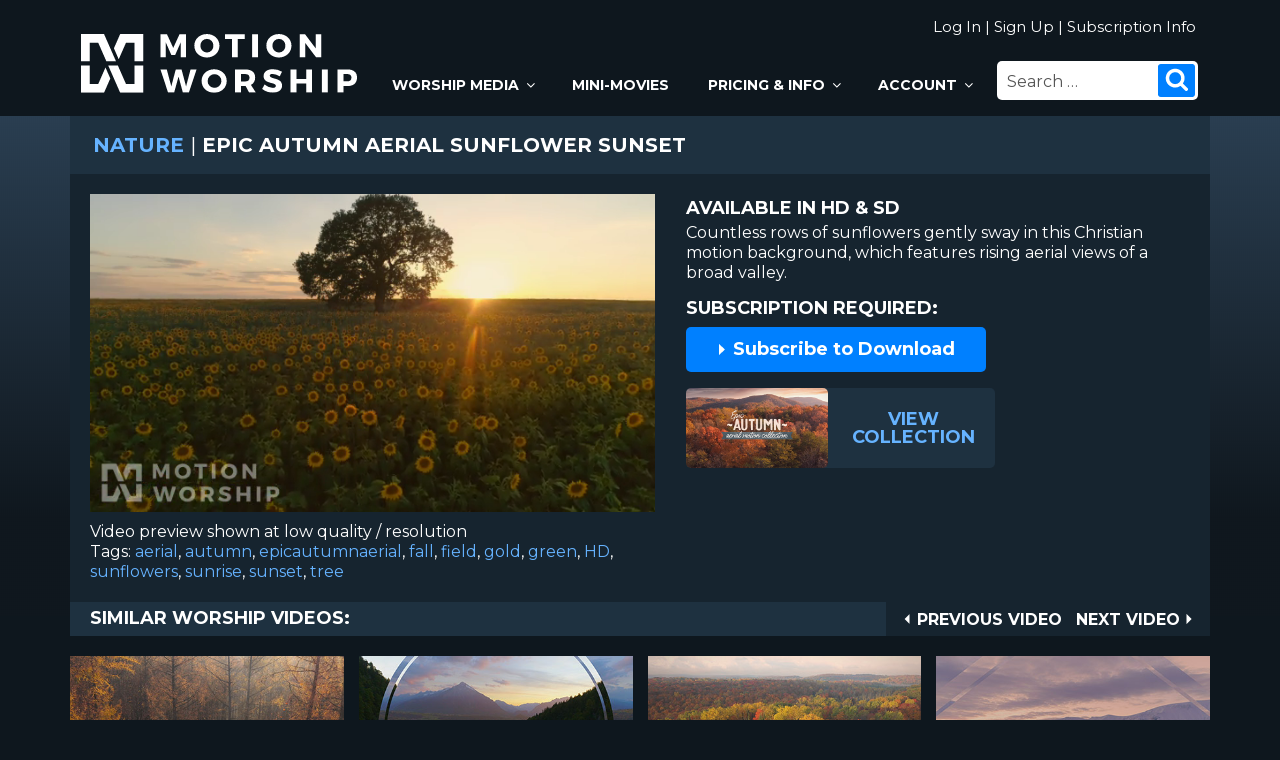

--- FILE ---
content_type: text/html; charset=UTF-8
request_url: https://www.motionworship.com/23824/nature/epic-autumn-aerial-sunflower-sunset/
body_size: 20345
content:
<!DOCTYPE html>
<html lang="en-US" class="no-js no-svg">
<head>
<!-- Google tag (gtag.js) -->
<script async src="https://www.googletagmanager.com/gtag/js?id=G-L21Y4RG1N5"></script>
<script>
  window.dataLayer = window.dataLayer || [];
  function gtag(){dataLayer.push(arguments);}
  gtag('js', new Date());

  gtag('config', 'G-L21Y4RG1N5');
</script>
	
<meta charset="UTF-8">
<meta name="viewport" content="width=device-width, initial-scale=1">
<meta name="keywords" content="aerial, autumn, epicautumnaerial, fall, field, gold, green, HD, sunflowers, sunrise, sunset, tree, motion, worship" />
<meta name="description" content="Epic Autumn Aerial Sunflower Sunset: Motion Worship" />
<link rel="profile" href="https://gmpg.org/xfn/11">
	
	
<meta property="og:type"               content="article" />
<meta property="og:title"              content="Epic Autumn Aerial Sunflower Sunset" />
<meta property="og:image"              content="https://www.motionworship.com/thumb/Nature/EpicAutumnAerialSunflowerSunsetHD.jpg" />
	
	
<script>(function(html){html.className = html.className.replace(/\bno-js\b/,'js')})(document.documentElement);</script>
<title>Epic Autumn Aerial Sunflower Sunset &#8211; Motion Worship &#8211; Video Loops, Countdowns, &amp; Moving Backgrounds for the Christian Church</title>
<meta name='robots' content='max-image-preview:large' />
<link rel='dns-prefetch' href='//ajax.googleapis.com' />
<link rel='dns-prefetch' href='//fonts.googleapis.com' />
<link href='https://fonts.gstatic.com' crossorigin rel='preconnect' />
<link rel="alternate" type="application/rss+xml" title="Motion Worship - Video Loops, Countdowns, &amp; Moving Backgrounds for the Christian Church &raquo; Feed" href="https://www.motionworship.com/feed/" />
<link rel="alternate" type="application/rss+xml" title="Motion Worship - Video Loops, Countdowns, &amp; Moving Backgrounds for the Christian Church &raquo; Comments Feed" href="https://www.motionworship.com/comments/feed/" />
<link rel="alternate" type="application/rss+xml" title="Motion Worship - Video Loops, Countdowns, &amp; Moving Backgrounds for the Christian Church &raquo; Epic Autumn Aerial Sunflower Sunset Comments Feed" href="https://www.motionworship.com/23824/nature/epic-autumn-aerial-sunflower-sunset/feed/" />
<script type="text/javascript">
window._wpemojiSettings = {"baseUrl":"https:\/\/s.w.org\/images\/core\/emoji\/14.0.0\/72x72\/","ext":".png","svgUrl":"https:\/\/s.w.org\/images\/core\/emoji\/14.0.0\/svg\/","svgExt":".svg","source":{"concatemoji":"https:\/\/www.motionworship.com\/wp-includes\/js\/wp-emoji-release.min.js?ver=6.1.1"}};
/*! This file is auto-generated */
!function(e,a,t){var n,r,o,i=a.createElement("canvas"),p=i.getContext&&i.getContext("2d");function s(e,t){var a=String.fromCharCode,e=(p.clearRect(0,0,i.width,i.height),p.fillText(a.apply(this,e),0,0),i.toDataURL());return p.clearRect(0,0,i.width,i.height),p.fillText(a.apply(this,t),0,0),e===i.toDataURL()}function c(e){var t=a.createElement("script");t.src=e,t.defer=t.type="text/javascript",a.getElementsByTagName("head")[0].appendChild(t)}for(o=Array("flag","emoji"),t.supports={everything:!0,everythingExceptFlag:!0},r=0;r<o.length;r++)t.supports[o[r]]=function(e){if(p&&p.fillText)switch(p.textBaseline="top",p.font="600 32px Arial",e){case"flag":return s([127987,65039,8205,9895,65039],[127987,65039,8203,9895,65039])?!1:!s([55356,56826,55356,56819],[55356,56826,8203,55356,56819])&&!s([55356,57332,56128,56423,56128,56418,56128,56421,56128,56430,56128,56423,56128,56447],[55356,57332,8203,56128,56423,8203,56128,56418,8203,56128,56421,8203,56128,56430,8203,56128,56423,8203,56128,56447]);case"emoji":return!s([129777,127995,8205,129778,127999],[129777,127995,8203,129778,127999])}return!1}(o[r]),t.supports.everything=t.supports.everything&&t.supports[o[r]],"flag"!==o[r]&&(t.supports.everythingExceptFlag=t.supports.everythingExceptFlag&&t.supports[o[r]]);t.supports.everythingExceptFlag=t.supports.everythingExceptFlag&&!t.supports.flag,t.DOMReady=!1,t.readyCallback=function(){t.DOMReady=!0},t.supports.everything||(n=function(){t.readyCallback()},a.addEventListener?(a.addEventListener("DOMContentLoaded",n,!1),e.addEventListener("load",n,!1)):(e.attachEvent("onload",n),a.attachEvent("onreadystatechange",function(){"complete"===a.readyState&&t.readyCallback()})),(e=t.source||{}).concatemoji?c(e.concatemoji):e.wpemoji&&e.twemoji&&(c(e.twemoji),c(e.wpemoji)))}(window,document,window._wpemojiSettings);
</script>
<style type="text/css">
img.wp-smiley,
img.emoji {
	display: inline !important;
	border: none !important;
	box-shadow: none !important;
	height: 1em !important;
	width: 1em !important;
	margin: 0 0.07em !important;
	vertical-align: -0.1em !important;
	background: none !important;
	padding: 0 !important;
}
</style>
	<link rel='stylesheet' id='wp-block-library-css' href='https://www.motionworship.com/wp-includes/css/dist/block-library/style.min.css?ver=6.1.1' type='text/css' media='all' />
<link rel='stylesheet' id='classic-theme-styles-css' href='https://www.motionworship.com/wp-includes/css/classic-themes.min.css?ver=1' type='text/css' media='all' />
<link rel='stylesheet' id='twentyseventeen-fonts-css' href='https://fonts.googleapis.com/css?family=Montserrat%3A400%2C700%2C800&#038;subset=latin%2Clatin-ext' type='text/css' media='all' />
<link rel='stylesheet' id='twentyseventeen-style-css' href='https://www.motionworship.com/wp-content/themes/mwtheme/style.css?ver=8.2' type='text/css' media='all' />
<!--[if lt IE 9]>
<link rel='stylesheet' id='twentyseventeen-ie8-css' href='https://www.motionworship.com/wp-content/themes/mwtheme/assets/css/ie8.css?ver=1.0' type='text/css' media='all' />
<![endif]-->
<script type='text/javascript' src='https://ajax.googleapis.com/ajax/libs/jquery/3.4.1/jquery.min.js?ver=6.1.1' id='jquery-js'></script>
<!--[if lt IE 9]>
<script type='text/javascript' src='https://www.motionworship.com/wp-content/themes/mwtheme/assets/js/html5.js?ver=3.7.3' id='html5-js'></script>
<![endif]-->
<link rel="https://api.w.org/" href="https://www.motionworship.com/wp-json/" /><link rel="alternate" type="application/json" href="https://www.motionworship.com/wp-json/wp/v2/posts/23824" /><link rel="EditURI" type="application/rsd+xml" title="RSD" href="https://www.motionworship.com/xmlrpc.php?rsd" />
<link rel="wlwmanifest" type="application/wlwmanifest+xml" href="https://www.motionworship.com/wp-includes/wlwmanifest.xml" />
<link rel="canonical" href="https://www.motionworship.com/23824/nature/epic-autumn-aerial-sunflower-sunset/" />
<link rel='shortlink' href='https://www.motionworship.com/?p=23824' />
<link rel="alternate" type="application/json+oembed" href="https://www.motionworship.com/wp-json/oembed/1.0/embed?url=https%3A%2F%2Fwww.motionworship.com%2F23824%2Fnature%2Fepic-autumn-aerial-sunflower-sunset%2F" />
<link rel="alternate" type="text/xml+oembed" href="https://www.motionworship.com/wp-json/oembed/1.0/embed?url=https%3A%2F%2Fwww.motionworship.com%2F23824%2Fnature%2Fepic-autumn-aerial-sunflower-sunset%2F&#038;format=xml" />
	
<link rel="pingback" href="https://www.motionworship.com/xmlrpc.php" />
	
<link rel='stylesheet' id='desktop-css' href='https://www.motionworship.com/wp-content/themes/mwtheme/desktop.css?ver=1.1' type='text/css' media='all' />

		
	
</head>

<body class="post-template-default single single-post postid-23824 single-format-standard group-blog has-header-image has-sidebar colors-light">

		<div id="page" class="site">
			<header id="masthead" class="site-header" role="banner">
				<div class="headerboxleft">
					<a href="https://www.motionworship.com" title="Motion Worship"><img class="mwlogo" src="https://www.motionworship.com/wp-content/themes/mwtheme/assets/images/motion-worship-logo.svg" alt="Motion Worship Logo" /></a>
				</div><!-- .headerboxleft -->
				<div class="headerboxright">
					<span class="loginarea">
						
												
						<a href="https://www.motionworship.com/login.php?return=/23824/nature/epic-autumn-aerial-sunflower-sunset/" title="Log In">Log In</a>  &#124;  <a href="https://www.motionworship.com/membership/signup" title="Sign Up">Sign Up</a>  &#124;  <a href="https://www.motionworship.com/subscription-information" title="Subscription Information">Subscription Info</a>
						
											
					</span>
					<div class="navigation-top">
						<nav id="site-navigation" class="main-navigation" role="navigation" aria-label="Top Menu">
	<button id="hamburger" class="menu-toggle" aria-controls="top-menu" aria-expanded="false">
	  <span></span>
	  <span></span>
	  <span></span>
	  <span></span>
	</button>

	<div class="menu-new-top-menu-container"><ul id="top-menu" class="menu"><li class="menu-item menu-item-has-children"><a title="View All Church Worship Media" href="https://www.motionworship.com/browse-all-worship-videos/?orderby=menu_order">Worship Media<svg class="icon icon-angle-down" aria-hidden="true" role="img"> <use href="#icon-angle-down" xlink:href="#icon-angle-down"></use> </svg></a>
<ul class="sub-menu">
	<li class="menu-item"><a title="Most Popular Church Media" href="https://www.motionworship.com/browse-all-worship-videos/?orderby=menu_order">Most Popular</a></li>
	<li class="menu-item"><a title="Most Recent Worship Media" href="https://www.motionworship.com/browse-all-worship-videos/">Most Recent</a></li>
	<li class="menu-item"><a title="Collections &#038; Service Packs" href="https://www.motionworship.com/collections-and-service-packs/">Collections &#038; Packs</a></li>
	<li class="menu-item menu-item-has-children"><a title="Worship Motion Backgrounds" href="https://www.motionworship.com/motions/">Motions<svg class="icon icon-angle-down" aria-hidden="true" role="img"> <use href="#icon-angle-down" xlink:href="#icon-angle-down"></use> </svg></a>
	<ul class="sub-menu">
		<li class="menu-item"><a title="Browse All Motion Backgrounds" href="http://www.motionworship.com/browse-all-motion-backgrounds/?sort=downloads">Browse All</a></li>
		<li class="menu-item"><a title="Abstract Motions" href="https://www.motionworship.com/category/abstract/">Abstract</a></li>
		<li class="menu-item"><a title="Announcements &#038; Welcome Motions" href="https://www.motionworship.com/category/announcements-welcome/">Announcements</a></li>
		<li class="menu-item"><a title="Candle Motions" href="https://www.motionworship.com/category/candles/">Candles</a></li>
		<li class="menu-item"><a title="Cross Motions" href="https://www.motionworship.com/category/crosses/">Crosses</a></li>
		<li class="menu-item"><a title="Holiday Motions" href="https://www.motionworship.com/category/holiday/">Holiday</a></li>
		<li class="menu-item"><a title="International Flags" href="https://www.motionworship.com/category/international-flags/">International Flags</a></li>
		<li class="menu-item"><a title="Jesus Motions" href="https://www.motionworship.com/category/jesus/">Jesus</a></li>
		<li class="menu-item"><a title="Longplay Motions" href="https://www.motionworship.com/category/longplays/">Longplays</a></li>
		<li class="menu-item"><a title="Nature Motions" href="https://www.motionworship.com/category/nature/">Nature</a></li>
		<li class="menu-item"><a title="People Motions" href="https://www.motionworship.com/category/people/">People</a></li>
		<li class="menu-item"><a title="Scripture Motions" href="https://www.motionworship.com/category/scripture/">Scripture</a></li>
		<li class="menu-item"><a title="Symbolic &#038; Sacred Motions" href="https://www.motionworship.com/category/symbolic-sacred/">Symbolic &#038; Sacred</a></li>
		<li class="menu-item"><a title="Urban Motions" href="https://www.motionworship.com/category/urban/">Urban</a></li>
	</ul>
</li>
	<li class="menu-item"><a title="Worship &#038; Holiday Countdowns" href="https://www.motionworship.com/category/countdowns/">Countdowns</a></li>
	<li class="menu-item menu-item-has-children"><a title="Holiday Backgrounds, Countdowns &#038; Sermon Videos" href="https://www.motionworship.com/holiday-backgrounds-countdowns-sermon-videos/">Holidays<svg class="icon icon-angle-down" aria-hidden="true" role="img"> <use href="#icon-angle-down" xlink:href="#icon-angle-down"></use> </svg></a>
	<ul class="sub-menu">
		<li class="menu-item"><a title="Ash Wednesday Video Backgrounds &#038; Countdowns" href="https://www.motionworship.com/ash-wednesday-video-backgrounds-countdowns/">Ash Wednesday</a></li>
		<li class="menu-item"><a title="Christmas Motion Backgrounds &#038; Countdowns" href="https://www.motionworship.com/christmas-motion-backgrounds-countdowns/">Christmas</a></li>
		<li class="menu-item"><a title="Easter Video Backgrounds &#038; Countdowns" href="https://www.motionworship.com/easter-video-backgrounds-countdowns/">Easter</a></li>
		<li class="menu-item"><a title="Father’s Day Countdowns &#038; Motion Backgrounds" href="https://www.motionworship.com/fathers-day-countdowns-backgrounds/">Father’s Day</a></li>
		<li class="menu-item"><a title="Fourth of July Countdowns &#038; Video Backgrounds" href="https://www.motionworship.com/fourth-of-july-countdowns-backgrounds/">Fourth of July</a></li>
		<li class="menu-item"><a title="Good Friday Countdowns &#038; Motion Backgrounds" href="https://www.motionworship.com/good-friday-countdowns-motion-backgrounds/">Good Friday</a></li>
		<li class="menu-item"><a title="Lent Motion Backgrounds &#038; Countdowns" href="https://www.motionworship.com/lent-motion-backgrounds-countdowns/">Lent</a></li>
		<li class="menu-item"><a title="Memorial Day Countdowns &#038; Motion Backgrounds" href="https://www.motionworship.com/memorial-day-countdowns-backgrounds/">Memorial Day</a></li>
		<li class="menu-item"><a title="Mother’s Day Countdowns &#038; Video Backgrounds" href="https://www.motionworship.com/mothers-day-countdowns-backgrounds/">Mother’s Day</a></li>
		<li class="menu-item"><a title="New Year&#8217;s Countdowns &#038; Backgrounds" href="https://www.motionworship.com/new-years-countdowns-backgrounds/">New Year’s</a></li>
		<li class="menu-item"><a title="Palm Sunday Countdowns &#038; Video Backgrounds" href="https://www.motionworship.com/palm-sunday-countdowns-motion-backgrounds/">Palm Sunday</a></li>
		<li class="menu-item"><a title="Pentecost Church Videos &#038; Backgrounds" href="https://www.motionworship.com/pentecost-church-videos-backgrounds/">Pentecost</a></li>
		<li class="menu-item"><a title="Thanksgiving Motion Backgrounds &#038; Countdowns" href="https://www.motionworship.com/thanksgiving-video-backgrounds-countdowns/">Thanksgiving</a></li>
		<li class="menu-item"><a title="Valentine’s Day Countdowns &#038; Motion Backgrounds" href="https://www.motionworship.com/valentines-day-countdowns-motion-backgrounds/">Valentine’s Day</a></li>
	</ul>
</li>
	<li class="menu-item menu-item-has-children"><a title="Still Images" href="https://www.motionworship.com/still-images/">Still Images<svg class="icon icon-angle-down" aria-hidden="true" role="img"> <use href="#icon-angle-down" xlink:href="#icon-angle-down"></use> </svg></a>
	<ul class="sub-menu">
		<li class="menu-item"><a title="Browse All Still Images" href="http://www.motionworship.com/browse-all-still-images">Browse All</a></li>
		<li class="menu-item"><a title="Abstract Still Images" href="http://www.motionworship.com/category/abstract/?stills=1">Abstract</a></li>
		<li class="menu-item"><a title="Announcements &#038; Welcome" href="http://www.motionworship.com/category/announcements-welcome/?stills=1">Announcements</a></li>
		<li class="menu-item"><a title="Candles Still Images" href="http://www.motionworship.com/category/candles/?stills=1">Candles</a></li>
		<li class="menu-item"><a title="Crosses Still Images" href="http://www.motionworship.com/category/crosses/?stills=1">Crosses</a></li>
		<li class="menu-item"><a title="Holiday Still Images" href="http://www.motionworship.com/category/holiday/?stills=1">Holiday</a></li>
		<li class="menu-item"><a title="International Flags" href="http://www.motionworship.com/category/international-flags/?stills=1">International Flags</a></li>
		<li class="menu-item"><a title="Jesus Still Images" href="http://www.motionworship.com/category/jesus/?stills=1">Jesus</a></li>
		<li class="menu-item"><a title="Nature Still Images" href="http://www.motionworship.com/category/nature/?stills=1">Nature</a></li>
		<li class="menu-item"><a title="People Still Images" href="http://www.motionworship.com/category/people/?stills=1">People</a></li>
		<li class="menu-item"><a title="Scripture Still Images" href="http://www.motionworship.com/category/scripture/?stills=1">Scripture</a></li>
		<li class="menu-item"><a title="Symbolic &#038; Sacred Still Images" href="http://www.motionworship.com/category/symbolic-sacred/?stills=1">Symbolic &#038; Sacred</a></li>
		<li class="menu-item"><a title="Urban Still Images" href="http://www.motionworship.com/category/urban/?stills=1">Urban</a></li>
	</ul>
</li>
</ul>
</li>
<li class="menu-item"><a title="Worship &#038; Sermon Mini-Movies" href="https://www.motionworship.com/category/mini-movies/">Mini-Movies</a></li>
<li class="menu-item menu-item-has-children"><a title="Subscription Information" href="https://www.motionworship.com/subscription-information/">Pricing &#038; Info<svg class="icon icon-angle-down" aria-hidden="true" role="img"> <use href="#icon-angle-down" xlink:href="#icon-angle-down"></use> </svg></a>
<ul class="sub-menu">
	<li class="menu-item"><a title="Subscription Information" href="https://www.motionworship.com/subscription-information/">Subscription Information</a></li>
	<li class="menu-item"><a title="Free Church Media Resources" href="https://www.motionworship.com/free-church-media-resources/">Free Media Resources</a></li>
	<li class="menu-item"><a title="Motion Worship Blog" href="https://www.motionworship.com/blog/">Blog</a></li>
	<li class="menu-item"><a href="https://www.motionworship.com/blog/?tag=Tutorials">Tutorials</a></li>
	<li class="menu-item"><a title="About Motion Worship" href="https://www.motionworship.com/about/">About MW</a></li>
	<li class="menu-item"><a title="Contact Information" href="https://www.motionworship.com/contact/">Contact</a></li>
	<li class="menu-item"><a title="Frequently Asked Questions" href="https://www.motionworship.com/about#faq">F.A.Q.</a></li>
</ul>
</li>
<li class="menu-item menu-item-has-children"><a title="Your Account" href="https://www.motionworship.com/membership/member">Account<svg class="icon icon-angle-down" aria-hidden="true" role="img"> <use href="#icon-angle-down" xlink:href="#icon-angle-down"></use> </svg></a>
<ul class="sub-menu">
	<li class="menu-item"><a title="Sign In to Your Account" href="https://www.motionworship.com/membership/member">Sign In</a></li>
	<li class="menu-item"><a title="View Your Payment History" href="https://www.motionworship.com/membership/member/payment-history">Payments</a></li>
	<li class="menu-item"><a title="View Your Profile" href="https://www.motionworship.com/membership/profile">Profile</a></li>
	<li class="menu-item"><a title="Sign Out of Your Account" href="https://www.motionworship.com/membership/logout">Sign Out</a></li>
</ul>
</li>
</ul></div>

</nav><!-- #site-navigation -->
						<div class="searchbox">
							

<form role="search" method="get" class="search-form" action="https://www.motionworship.com/">
	<label for="search-form-697eb730d8ea6">
		<span class="screen-reader-text">Search for:</span>
	</label>
	<input type="search" id="search-form-697eb730d8ea6" class="search-field" placeholder="Search &hellip;" value="" name="s" />
	<button type="submit" class="search-submit"><svg class="icon icon-search" aria-hidden="true" role="img"> <use href="#icon-search" xlink:href="#icon-search"></use> </svg><span class="screen-reader-text">Search</span></button>
</form>
						</div><!-- .searchbox -->
					</div><!-- .navigation-top -->
					<div class="mobilelogo">
						<a href="https://www.motionworship.com" title="Motion Worship"><img src="https://www.motionworship.com/wp-content/themes/mwtheme/assets/images/motion-worship-logo.svg" alt="Motion Worship" /></a>		
					</div><!-- .mobilelogo -->
					<button class="searchmobile" aria-controls="searchbox"><svg class="icon icon-search" aria-hidden="true" role="img"> <use href="#icon-search" xlink:href="#icon-search"></use> </svg>						<span></span>
						<span></span>
					</button>
				</div><!-- .headerboxright -->
				<div class="searchmobilebox">
					

<form role="search" method="get" class="search-form" action="https://www.motionworship.com/">
	<label for="search-form-697eb730d8f8f">
		<span class="screen-reader-text">Search for:</span>
	</label>
	<input type="search" id="search-form-697eb730d8f8f" class="search-field" placeholder="Search &hellip;" value="" name="s" />
	<button type="submit" class="search-submit"><svg class="icon icon-search" aria-hidden="true" role="img"> <use href="#icon-search" xlink:href="#icon-search"></use> </svg><span class="screen-reader-text">Search</span></button>
</form>
				</div><!-- .searchmobilebox -->
			</header><!-- #masthead -->
			
		<div class="gradbg">
				
			<div class="wrap">
				<div class="site-content-contain">
					<div id="content" class="site-content">

	<div id="primary">
		<main id="main" class="site-main" role="main">

			

				<article id="post-23824" >
					<header class="page-header">
						<h1 class="page-title"><a href="https://www.motionworship.com/category/nature/" title="Nature" >Nature</a> <span>&#124;</span> Epic Autumn Aerial Sunflower Sunset</h1>
					</header><!-- .page-header -->

					<div class="entry-content">
						<div class="vidprev">
														<video controls="" controlsList="nodownload" width="640" height="360" autoplay="" muted="" >
								<source src="https://www.motionworship.com/PRV/Nature/EpicAutumnAerialSunflowerSunsetHD_PRV.mp4" type="video/mp4" /> 
								Please upgrade your browser to view this video.
							</video>				
														
							<div id="post-tags">
								<p>Video preview shown at low quality / resolution</p>
								<a class="reveal" href="javascript:;"><span id="infotoggle"><svg class="icon icon-angle-down" aria-hidden="true" role="img"> <use href="#icon-angle-down" xlink:href="#icon-angle-down"></use> </svg> Tags</span></a>
								<p>Tags: <a href="https://www.motionworship.com/tag/aerial/" rel="tag">aerial</a>, <a href="https://www.motionworship.com/tag/autumn/" rel="tag">autumn</a>, <a href="https://www.motionworship.com/tag/epicautumnaerial/" rel="tag">epicautumnaerial</a>, <a href="https://www.motionworship.com/tag/fall/" rel="tag">fall</a>, <a href="https://www.motionworship.com/tag/field/" rel="tag">field</a>, <a href="https://www.motionworship.com/tag/gold/" rel="tag">gold</a>, <a href="https://www.motionworship.com/tag/green/" rel="tag">green</a>, <a href="https://www.motionworship.com/tag/hd/" rel="tag">HD</a>, <a href="https://www.motionworship.com/tag/sunflowers/" rel="tag">sunflowers</a>, <a href="https://www.motionworship.com/tag/sunrise/" rel="tag">sunrise</a>, <a href="https://www.motionworship.com/tag/sunset/" rel="tag">sunset</a>, <a href="https://www.motionworship.com/tag/tree/" rel="tag">tree</a></p>							</div><!-- .#post-tags -->
						</div><!-- .vidprev -->
						
						<div class="vidinfo">
							<a class="reveal" href="javascript:;"><span id="infotoggle"><svg class="icon icon-angle-down" aria-hidden="true" role="img"> <use href="#icon-angle-down" xlink:href="#icon-angle-down"></use> </svg> Description</span></a>
							<div class="description">
								<span>Available in HD & SD</span>
								<p>Countless rows of sunflowers gently sway in this Christian motion background, which features rising aerial views of a broad valley.</p>
							</div><!-- .description -->
							<span class="subrequired">Subscription Required:</span>
							
														
							<a class="bluebutton" href="https://www.motionworship.com/subscription-information" title="Subscribe to Download"><svg class="icon icon-arrow-bullet" aria-hidden="true" role="img"> <use href="#icon-arrow-bullet" xlink:href="#icon-arrow-bullet"></use> </svg> Subscribe to Download</a>
						
														
														
							<div class="col-link-thumb">
								<a href="https://www.motionworship.com/epic-autumn-aerial-collection" title="Epic Autumn Aerial Collection">
									<div class="colthumb">
												<img src="https://www.motionworship.com/thumb/Collections/EpicAutumnAerialCollectionHD.jpg" alt="Epic Autumn Aerial Collection" />
											<span>View<br />Collection</span>
										</div>
								</a>
							</div><!-- .col-link-thumb -->
							
														
						</div><!-- .vidinfo -->
						
												<div class="related">
							<nav class="post-navigation" role="navigation">
								<h2 class="screen-reader-text">Post navigation</h2>
																<a href="https://www.motionworship.com/23830/nature/epic-autumn-aerial-overhead-view/" title="Previous Video" rel="next"><span class="rotate-icon"><svg class="icon icon-arrow-bullet" aria-hidden="true" role="img"> <use href="#icon-arrow-bullet" xlink:href="#icon-arrow-bullet"></use> </svg> </span><span class="screen-reader-text">Previous Video</span><span aria-hidden="true">Previous Video</span></a>
																<a href="https://www.motionworship.com/23818/nature/epic-autumn-aerial-overhead-slow/" title="Next Video" rel="prev"><span class="screen-reader-text">Next Video</span><span class="nav-previous" aria-hidden="true">Next Video</span> <svg class="icon icon-arrow-bullet" aria-hidden="true" role="img"> <use href="#icon-arrow-bullet" xlink:href="#icon-arrow-bullet"></use> </svg></a>
															</nav>
							<span class="simtext">Similar Worship Videos:</span>						</div><!-- .related -->
						
					</div><!-- .entry-content -->
						
											
					<div class="thumbwrap relthumbs">
						
								
				<article class="thumb" >
					
					<div class="thumbcontent">
						
						<a href="https://www.motionworship.com/23812/nature/epic-autumn-aerial-fog-sunset/" title="Epic Autumn Aerial Fog Sunset" >
							<div class="backfill">
								<img src="https://www.motionworship.com/wp-content/themes/mwtheme/assets/images/backfill.png" alt="" />
								<img class="realfill" src="https://www.motionworship.com/thumb/Nature/EpicAutumnAerialFogSunsetHD.jpg" alt="Epic Autumn Aerial Fog Sunset" onmouseover="showtrail2('https://www.motionworship.com/PRV/Nature/EpicAutumnAerialFogSunsetHD_PRV.mp4', 'video','Epic Autumn Aerial Fog Sunset',540,304,'','','','muted');" onmouseout="hidetrail();" />
							</div><!-- .backfill -->
						</a>
						<div class="thumbtarget" >
							<h2>Epic Autumn Aerial Fog Sunset</h2>
							<div class="thumbselect" >
																	<a id="buttonleft" class="bluebutton" href="https://www.motionworship.com/23812/nature/epic-autumn-aerial-fog-sunset/" title="Info"><svg class="icon icon-info" aria-hidden="true" role="img"> <use href="#icon-info" xlink:href="#icon-info"></use> </svg> Info</a>
								
																<a class="bluebutton" href="https://www.motionworship.com/subscription-information" title="Subscribe to Download"><svg class="icon icon-arrow-bullet" aria-hidden="true" role="img"> <use href="#icon-arrow-bullet" xlink:href="#icon-arrow-bullet"></use> </svg> Subscribe Now</a>

								
							</div><!-- .thumbselect -->

						</div><!-- .thumbtarget -->
					</div><!-- .thumbcontent -->
				</article><!-- .thumb -->

		
				<article class="thumb" >
					
					<div class="thumbcontent">
						
						<a href="https://www.motionworship.com/21583/nature/epic-spring-aerial-sunset/" title="Epic Spring Aerial Sunset" >
							<div class="backfill">
								<img src="https://www.motionworship.com/wp-content/themes/mwtheme/assets/images/backfill.png" alt="" />
								<img class="realfill" src="https://www.motionworship.com/thumb/Nature/EpicSpringAerialSunsetHD.jpg" alt="Epic Spring Aerial Sunset" onmouseover="showtrail2('https://www.motionworship.com/PRV/Nature/EpicSpringAerialSunsetHD_PRV.mp4', 'video','Epic Spring Aerial Sunset',540,304,'','','','muted');" onmouseout="hidetrail();" />
							</div><!-- .backfill -->
						</a>
						<div class="thumbtarget" >
							<h2>Epic Spring Aerial Sunset</h2>
							<div class="thumbselect" >
																	<a id="buttonleft" class="bluebutton" href="https://www.motionworship.com/21583/nature/epic-spring-aerial-sunset/" title="Info"><svg class="icon icon-info" aria-hidden="true" role="img"> <use href="#icon-info" xlink:href="#icon-info"></use> </svg> Info</a>
								
																<a class="bluebutton" href="https://www.motionworship.com/subscription-information" title="Subscribe to Download"><svg class="icon icon-arrow-bullet" aria-hidden="true" role="img"> <use href="#icon-arrow-bullet" xlink:href="#icon-arrow-bullet"></use> </svg> Subscribe Now</a>

								
							</div><!-- .thumbselect -->

						</div><!-- .thumbtarget -->
					</div><!-- .thumbcontent -->
				</article><!-- .thumb -->

		
				<article class="thumb" >
					
					<div class="thumbcontent">
						
						<a href="https://www.motionworship.com/23806/nature/epic-autumn-aerial-reverse-flight/" title="Epic Autumn Aerial Reverse Flight" >
							<div class="backfill">
								<img src="https://www.motionworship.com/wp-content/themes/mwtheme/assets/images/backfill.png" alt="" />
								<img class="realfill" src="https://www.motionworship.com/thumb/Nature/EpicAutumnAerialReverseFlightHD.jpg" alt="Epic Autumn Aerial Reverse Flight" onmouseover="showtrail2('https://www.motionworship.com/PRV/Nature/EpicAutumnAerialReverseFlightHD_PRV.mp4', 'video','Epic Autumn Aerial Reverse Flight',540,304,'','','','muted');" onmouseout="hidetrail();" />
							</div><!-- .backfill -->
						</a>
						<div class="thumbtarget" >
							<h2>Epic Autumn Aerial Reverse Flight</h2>
							<div class="thumbselect" >
																	<a id="buttonleft" class="bluebutton" href="https://www.motionworship.com/23806/nature/epic-autumn-aerial-reverse-flight/" title="Info"><svg class="icon icon-info" aria-hidden="true" role="img"> <use href="#icon-info" xlink:href="#icon-info"></use> </svg> Info</a>
								
																<a class="bluebutton" href="https://www.motionworship.com/subscription-information" title="Subscribe to Download"><svg class="icon icon-arrow-bullet" aria-hidden="true" role="img"> <use href="#icon-arrow-bullet" xlink:href="#icon-arrow-bullet"></use> </svg> Subscribe Now</a>

								
							</div><!-- .thumbselect -->

						</div><!-- .thumbtarget -->
					</div><!-- .thumbcontent -->
				</article><!-- .thumb -->

		
				<article class="thumb" >
					
					<div class="thumbcontent">
						
						<a href="https://www.motionworship.com/17824/nature/epic-winter-aerial-sunset-peaks/" title="Epic Winter Aerial Sunset Peaks" >
							<div class="backfill">
								<img src="https://www.motionworship.com/wp-content/themes/mwtheme/assets/images/backfill.png" alt="" />
								<img class="realfill" src="https://www.motionworship.com/thumb/Nature/EpicWinterAerialSunsetPeaksHD.jpg" alt="Epic Winter Aerial Sunset Peaks" onmouseover="showtrail2('https://www.motionworship.com/PRV/Nature/EpicWinterAerialSunsetPeaksHD_PRV.mp4', 'video','Epic Winter Aerial Sunset Peaks',540,304,'','','','muted');" onmouseout="hidetrail();" />
							</div><!-- .backfill -->
						</a>
						<div class="thumbtarget" >
							<h2>Epic Winter Aerial Sunset Peaks</h2>
							<div class="thumbselect" >
																	<a id="buttonleft" class="bluebutton" href="https://www.motionworship.com/17824/nature/epic-winter-aerial-sunset-peaks/" title="Info"><svg class="icon icon-info" aria-hidden="true" role="img"> <use href="#icon-info" xlink:href="#icon-info"></use> </svg> Info</a>
								
																<a class="bluebutton" href="https://www.motionworship.com/subscription-information" title="Subscribe to Download"><svg class="icon icon-arrow-bullet" aria-hidden="true" role="img"> <use href="#icon-arrow-bullet" xlink:href="#icon-arrow-bullet"></use> </svg> Subscribe Now</a>

								
							</div><!-- .thumbselect -->

						</div><!-- .thumbtarget -->
					</div><!-- .thumbcontent -->
				</article><!-- .thumb -->

						
						</div><!-- .thumbwrap -->
						
						
				</article><!-- #post-## -->
				
<div id="comments" class="comments-area">

		<div id="respond" class="comment-respond">
		<h3 id="reply-title" class="comment-reply-title">Leave a Comment <small><a rel="nofollow" id="cancel-comment-reply-link" href="/23824/nature/epic-autumn-aerial-sunflower-sunset/#respond" style="display:none;">Cancel reply</a></small></h3><form action="https://www.motionworship.com/wp-comments-post.php" method="post" id="commentform" class="comment-form" novalidate><p class="comment-notes"><span id="email-notes">Your email address will not be published.</span> <span class="required-field-message">Required fields are marked <span class="required">*</span></span></p><p class="comment-form-comment"><label for="comment">Comment <span class="required">*</span></label> <textarea id="comment" name="comment" cols="45" rows="8" maxlength="65525" required></textarea></p><p class="comment-form-author"><label for="author">Name <span class="required">*</span></label> <input id="author" name="author" type="text" value="" size="30" maxlength="245" autocomplete="name" required /></p>
<p class="comment-form-email"><label for="email">Email <span class="required">*</span></label> <input id="email" name="email" type="email" value="" size="30" maxlength="100" aria-describedby="email-notes" autocomplete="email" required /></p>
<div class="c4wp_captcha_field" style="margin-bottom: 10px;" data-nonce="678164e4cc" ><div id="c4wp_captcha_field_1" class="c4wp_captcha_field_div"></div></div><p class="form-submit"><input name="submit" type="submit" id="submit" class="submit" value="Post Comment" /> <input type='hidden' name='comment_post_ID' value='23824' id='comment_post_ID' />
<input type='hidden' name='comment_parent' id='comment_parent' value='0' />
</p><p style="display: none;"><input type="hidden" id="akismet_comment_nonce" name="akismet_comment_nonce" value="fd87d8cf60" /></p><p style="display: none !important;" class="akismet-fields-container" data-prefix="ak_"><label>&#916;<textarea name="ak_hp_textarea" cols="45" rows="8" maxlength="100"></textarea></label><input type="hidden" id="ak_js_1" name="ak_js" value="156"/><script>document.getElementById( "ak_js_1" ).setAttribute( "value", ( new Date() ).getTime() );</script></p></form>	</div><!-- #respond -->
	
</div><!-- #comments -->

		</main><!-- #main -->
	</div><!-- #primary -->

			</div><!-- #content -->

			<footer id="colophon" class="site-footer" role="contentinfo">

					<h4>Video Categories</h4>
					<ul>
						<li><a href="https://www.motionworship.com/category/abstract/" title="Abstract" >Abstract</a> (1204) </li>
					<li><a href="https://www.motionworship.com/category/announcements-welcome/" title="Announcements" >Announcements</a> (775) </li>
					<li><a href="https://www.motionworship.com/category/candles/" title="Candles" >Candles</a> (15) </li>
					<li><a href="https://www.motionworship.com/category/countdowns/" title="Countdowns" >Countdowns</a> (219) </li>
					<li><a href="https://www.motionworship.com/category/crosses/" title="Crosses" >Crosses</a> (51) </li>
					<li><a href="https://www.motionworship.com/category/holiday/" title="Holiday" >Holiday</a> (604) </li>
					<li><a href="https://www.motionworship.com/category/international-flags/" title="International-Flags" >International-Flags</a> (55) </li>
					<li><a href="https://www.motionworship.com/category/jesus/" title="Jesus" >Jesus</a> (12) </li>
					<li><a href="https://www.motionworship.com/category/longplays/" title="Longplays" >Longplays</a> (43) </li>
					<li><a href="https://www.motionworship.com/category/mini-movies/" title="Mini-Movies" >Mini-Movies</a> (177) </li>
					<li><a href="https://www.motionworship.com/category/nature/" title="Nature" >Nature</a> (468) </li>
					<li><a href="https://www.motionworship.com/category/people/" title="People" >People</a> (72) </li>
					<li><a href="https://www.motionworship.com/category/scripture/" title="Scripture" >Scripture</a> (6) </li>
					<li><a href="https://www.motionworship.com/category/symbolic-sacred/" title="Symbolic-Sacred" >Symbolic-Sacred</a> (74) </li>
					<li><a href="https://www.motionworship.com/category/uncategorized/" title="Uncategorized" >Uncategorized</a> (1) </li>
					<li><a href="https://www.motionworship.com/category/urban/" title="Urban" >Urban</a> (10) </li>
										</ul>

					<div class="footerleft">
						<h4>Resources</h4>
						<ul>
							<li><a title="About Motion Worship" href="https://www.motionworship.com/about/">About</a></li>
							<li><a title="Account &amp; Profile" href="https://www.motionworship.com/membership/member">Account</a></li>
							<li><a title="Contact Us" href="https://www.motionworship.com/contact/">Contact</a></li>
							<li><a title="Privacy Policy" href="https://www.motionworship.com/privacy-policy/">Privacy</a></li>
							<li><a title="License Agreement" href="https://www.motionworship.com/license-agreement/">License</a></li>
							<li><a title="Website Terms of Use" href="https://www.motionworship.com/website-terms-of-use/">Terms</a></li>
						</ul>
					</div><!-- .footerleft -->
				
					<div class="social-navigation">
						<ul>
							<li><a title="Motion Worship on Twitter" href="https://twitter.com/motionworship" target="_blank" rel="noopener noreferrer"><svg class="icon icon-twitter" aria-hidden="true" role="img"> <use href="#icon-twitter" xlink:href="#icon-twitter"></use> </svg></a></li>
							<li><a title="Motion Worship YouTube Channel" href="https://www.youtube.com/motionworship" target="_blank" rel="noopener noreferrer"><svg class="icon icon-youtube" aria-hidden="true" role="img"> <use href="#icon-youtube" xlink:href="#icon-youtube"></use> </svg></a></li>
							<li><a title="Motion Worship Facebook Page" href="https://www.facebook.com/pages/Motion-Worship/159814750705690" target="_blank" rel="noopener noreferrer"><svg class="icon icon-facebook" aria-hidden="true" role="img"> <use href="#icon-facebook" xlink:href="#icon-facebook"></use> </svg></a></li>
							<li><a title="Motion Worship on Instagram" href="https://www.instagram.com/motion.worship/" target="_blank" rel="noopener noreferrer"><svg class="icon icon-instagram" aria-hidden="true" role="img"> <use href="#icon-instagram" xlink:href="#icon-instagram"></use> </svg></a></li>
							<li><a title="Motion Worship on Pinterest" href="https://www.pinterest.com/motionworshipofficial/" target="_blank" rel="noopener noreferrer"><svg class="icon icon-pinterest-p" aria-hidden="true" role="img"> <use href="#icon-pinterest-p" xlink:href="#icon-pinterest-p"></use> </svg></a></li>
							<li class="rss"><a title="Motion Worship RSS Feed" href="https://www.motionworship.com/feed/rss/"><svg class="icon icon-rss" aria-hidden="true" role="img"> <use href="#icon-rss" xlink:href="#icon-rss"></use> </svg></a></li>
						</ul>						
					</div>

					<div class="footerright">
						<h4>Site Information</h4>
						All Content &copy;2026 Motion Worship LLC&nbsp;&nbsp;&#124;&nbsp;&nbsp;Web Design by <a href="https://www.josiahdanielsmith.com/" target="_blank" rel="noopener noreferrer" title="Josiah Daniel Smith's Website">Josiah Daniel Smith</a>
					</div><!-- .footerright -->	

			</footer><!-- #colophon -->

		</div><!-- .site-content-contain -->
	</div><!-- .wrap -->
</div><!-- .gradbg -->
</div><!-- #page -->
<script type='text/javascript' id='twentyseventeen-skip-link-focus-fix-js-extra'>
/* <![CDATA[ */
var twentyseventeenScreenReaderText = {"quote":"<svg class=\"icon icon-quote-right\" aria-hidden=\"true\" role=\"img\"> <use href=\"#icon-quote-right\" xlink:href=\"#icon-quote-right\"><\/use> <\/svg>","expand":"Expand child menu","collapse":"Collapse child menu","icon":"<svg class=\"icon icon-angle-down\" aria-hidden=\"true\" role=\"img\"> <use href=\"#icon-angle-down\" xlink:href=\"#icon-angle-down\"><\/use> <span class=\"svg-fallback icon-angle-down\"><\/span><\/svg>"};
/* ]]> */
</script>
<script type='text/javascript' src='https://www.motionworship.com/wp-content/themes/mwtheme/assets/js/skip-link-focus-fix.js?ver=1.0' id='twentyseventeen-skip-link-focus-fix-js'></script>
<script type='text/javascript' src='https://www.motionworship.com/wp-content/themes/mwtheme/assets/js/navigation.js?ver=1.0' id='twentyseventeen-navigation-js'></script>
<script type='text/javascript' src='https://www.motionworship.com/wp-content/themes/mwtheme/assets/js/global.js?ver=1.0' id='twentyseventeen-global-js'></script>
<script type='text/javascript' src='https://www.motionworship.com/wp-includes/js/comment-reply.min.js?ver=6.1.1' id='comment-reply-js'></script>
<script defer type='text/javascript' src='https://www.motionworship.com/wp-content/plugins/akismet/_inc/akismet-frontend.js?ver=1737475695' id='akismet-frontend-js'></script>
<svg style="position: absolute; width: 0; height: 0; overflow: hidden;" version="1.1" xmlns="http://www.w3.org/2000/svg" xmlns:xlink="http://www.w3.org/1999/xlink">
<defs>
<symbol id="icon-search" viewBox="0 0 30 32">
<path class="path1" d="M20.571 14.857q0-3.304-2.348-5.652t-5.652-2.348-5.652 2.348-2.348 5.652 2.348 5.652 5.652 2.348 5.652-2.348 2.348-5.652zM29.714 29.714q0 0.929-0.679 1.607t-1.607 0.679q-0.964 0-1.607-0.679l-6.125-6.107q-3.196 2.214-7.125 2.214-2.554 0-4.884-0.991t-4.018-2.679-2.679-4.018-0.991-4.884 0.991-4.884 2.679-4.018 4.018-2.679 4.884-0.991 4.884 0.991 4.018 2.679 2.679 4.018 0.991 4.884q0 3.929-2.214 7.125l6.125 6.125q0.661 0.661 0.661 1.607z"></path>
</symbol>
<symbol id="icon-angle-down" viewBox="0 0 21 32">
<path class="path1" d="M19.196 13.143q0 0.232-0.179 0.411l-8.321 8.321q-0.179 0.179-0.411 0.179t-0.411-0.179l-8.321-8.321q-0.179-0.179-0.179-0.411t0.179-0.411l0.893-0.893q0.179-0.179 0.411-0.179t0.411 0.179l7.018 7.018 7.018-7.018q0.179-0.179 0.411-0.179t0.411 0.179l0.893 0.893q0.179 0.179 0.179 0.411z"></path>
</symbol>
<symbol id="icon-bars" viewBox="0 0 27 32">
<path class="path1" d="M27.429 24v2.286q0 0.464-0.339 0.804t-0.804 0.339h-25.143q-0.464 0-0.804-0.339t-0.339-0.804v-2.286q0-0.464 0.339-0.804t0.804-0.339h25.143q0.464 0 0.804 0.339t0.339 0.804zM27.429 14.857v2.286q0 0.464-0.339 0.804t-0.804 0.339h-25.143q-0.464 0-0.804-0.339t-0.339-0.804v-2.286q0-0.464 0.339-0.804t0.804-0.339h25.143q0.464 0 0.804 0.339t0.339 0.804zM27.429 5.714v2.286q0 0.464-0.339 0.804t-0.804 0.339h-25.143q-0.464 0-0.804-0.339t-0.339-0.804v-2.286q0-0.464 0.339-0.804t0.804-0.339h25.143q0.464 0 0.804 0.339t0.339 0.804z"></path>
</symbol>
<symbol id="icon-mail-reply" viewBox="0 0 32 32">
<path class="path1" d="M32 20q0 2.964-2.268 8.054-0.054 0.125-0.188 0.429t-0.241 0.536-0.232 0.393q-0.214 0.304-0.5 0.304-0.268 0-0.42-0.179t-0.152-0.446q0-0.161 0.045-0.473t0.045-0.42q0.089-1.214 0.089-2.196 0-1.804-0.313-3.232t-0.866-2.473-1.429-1.804-1.884-1.241-2.375-0.759-2.75-0.384-3.134-0.107h-4v4.571q0 0.464-0.339 0.804t-0.804 0.339-0.804-0.339l-9.143-9.143q-0.339-0.339-0.339-0.804t0.339-0.804l9.143-9.143q0.339-0.339 0.804-0.339t0.804 0.339 0.339 0.804v4.571h4q12.732 0 15.625 7.196 0.946 2.393 0.946 5.946z"></path>
</symbol>
<symbol id="icon-arrow-bullet" viewBox="0 0 6.25 12.5">
<path class="path1" d="M42.13,35.75,35.88,42V29.5Z" transform="translate(-35.88 -29.5)"></path>
</symbol>
<symbol id="icon-checkmark" viewBox="0 0 9.62 10.31">
<path class="path1" d="M43.88,34.07,37.7,40.25l-3.44-3.43V32.69l3.44,3.43,6.18-6.18Z" transform="translate(-34.26 -29.94)"></path>
</symbol>
<symbol id="icon-info" viewBox="0 0 17.15 17.14">
<path class="path1" d="M48.15,36.68a8.57,8.57,0,0,1-8.57,8.57A8.57,8.57,0,0,1,31,36.68a8.57,8.57,0,0,1,8.58-8.58,8.57,8.57,0,0,1,8.57,8.58Zm-2,0a6.33,6.33,0,0,0-1.91-4.62,6.53,6.53,0,0,0-11.14,4.62,6.53,6.53,0,0,0,11.14,4.61A6.29,6.29,0,0,0,46.1,36.68Zm-5-4.11a1.3,1.3,0,0,1-.45,1,1.59,1.59,0,0,1-2.15,0,1.36,1.36,0,0,1,0-2,1.59,1.59,0,0,1,2.15,0A1.3,1.3,0,0,1,41.1,32.57Zm-.28,9.35H38.33V34.87h2.49Z" transform="translate(-31 -28.1)"></path>
</symbol>
<symbol id="icon-download" viewBox="0 0 12.5 16.16">
<path class="path1" d="M42.82,37.4v4.84H30.32V37.4H32v3.18h9.18V37.4Zm-6.25.34L32.18,33.3l1.12-1.12,2.44,2.29v-8.4H37.4v8.4l2.44-2.29L41,33.3Z" transform="translate(-30.32 -26.07)"></path>
</symbol>
<symbol id="icon-twitter" viewBox="0 0 30 32">
<path class="path1" d="M28.929 7.286q-1.196 1.75-2.893 2.982 0.018 0.25 0.018 0.75 0 2.321-0.679 4.634t-2.063 4.437-3.295 3.759-4.607 2.607-5.768 0.973q-4.839 0-8.857-2.589 0.625 0.071 1.393 0.071 4.018 0 7.161-2.464-1.875-0.036-3.357-1.152t-2.036-2.848q0.589 0.089 1.089 0.089 0.768 0 1.518-0.196-2-0.411-3.313-1.991t-1.313-3.67v-0.071q1.214 0.679 2.607 0.732-1.179-0.786-1.875-2.054t-0.696-2.75q0-1.571 0.786-2.911 2.161 2.661 5.259 4.259t6.634 1.777q-0.143-0.679-0.143-1.321 0-2.393 1.688-4.080t4.080-1.688q2.5 0 4.214 1.821 1.946-0.375 3.661-1.393-0.661 2.054-2.536 3.179 1.661-0.179 3.321-0.893z"></path>
</symbol>
<symbol id="icon-facebook" viewBox="0 0 19 32">
<path class="path1" d="M17.125 0.214v4.714h-2.804q-1.536 0-2.071 0.643t-0.536 1.929v3.375h5.232l-0.696 5.286h-4.536v13.554h-5.464v-13.554h-4.554v-5.286h4.554v-3.893q0-3.321 1.857-5.152t4.946-1.83q2.625 0 4.071 0.214z"></path>
</symbol>
<symbol id="icon-youtube" viewBox="0 0 27 32">
<path class="path1" d="M17.339 22.214v3.768q0 1.196-0.696 1.196-0.411 0-0.804-0.393v-5.375q0.393-0.393 0.804-0.393 0.696 0 0.696 1.196zM23.375 22.232v0.821h-1.607v-0.821q0-1.214 0.804-1.214t0.804 1.214zM6.125 18.339h1.911v-1.679h-5.571v1.679h1.875v10.161h1.786v-10.161zM11.268 28.5h1.589v-8.821h-1.589v6.75q-0.536 0.75-1.018 0.75-0.321 0-0.375-0.375-0.018-0.054-0.018-0.625v-6.5h-1.589v6.982q0 0.875 0.143 1.304 0.214 0.661 1.036 0.661 0.857 0 1.821-1.089v0.964zM18.929 25.857v-3.518q0-1.304-0.161-1.768-0.304-1-1.268-1-0.893 0-1.661 0.964v-3.875h-1.589v11.839h1.589v-0.857q0.804 0.982 1.661 0.982 0.964 0 1.268-0.982 0.161-0.482 0.161-1.786zM24.964 25.679v-0.232h-1.625q0 0.911-0.036 1.089-0.125 0.643-0.714 0.643-0.821 0-0.821-1.232v-1.554h3.196v-1.839q0-1.411-0.482-2.071-0.696-0.911-1.893-0.911-1.214 0-1.911 0.911-0.5 0.661-0.5 2.071v3.089q0 1.411 0.518 2.071 0.696 0.911 1.929 0.911 1.286 0 1.929-0.946 0.321-0.482 0.375-0.964 0.036-0.161 0.036-1.036zM14.107 9.375v-3.75q0-1.232-0.768-1.232t-0.768 1.232v3.75q0 1.25 0.768 1.25t0.768-1.25zM26.946 22.786q0 4.179-0.464 6.25-0.25 1.054-1.036 1.768t-1.821 0.821q-3.286 0.375-9.911 0.375t-9.911-0.375q-1.036-0.107-1.83-0.821t-1.027-1.768q-0.464-2-0.464-6.25 0-4.179 0.464-6.25 0.25-1.054 1.036-1.768t1.839-0.839q3.268-0.357 9.893-0.357t9.911 0.357q1.036 0.125 1.83 0.839t1.027 1.768q0.464 2 0.464 6.25zM9.125 0h1.821l-2.161 7.125v4.839h-1.786v-4.839q-0.25-1.321-1.089-3.786-0.661-1.839-1.161-3.339h1.893l1.268 4.696zM15.732 5.946v3.125q0 1.446-0.5 2.107-0.661 0.911-1.893 0.911-1.196 0-1.875-0.911-0.5-0.679-0.5-2.107v-3.125q0-1.429 0.5-2.089 0.679-0.911 1.875-0.911 1.232 0 1.893 0.911 0.5 0.661 0.5 2.089zM21.714 3.054v8.911h-1.625v-0.982q-0.946 1.107-1.839 1.107-0.821 0-1.054-0.661-0.143-0.429-0.143-1.339v-7.036h1.625v6.554q0 0.589 0.018 0.625 0.054 0.393 0.375 0.393 0.482 0 1.018-0.768v-6.804h1.625z"></path>
</symbol>
<symbol id="icon-instagram" viewBox="0 0 27 32">
<path class="path1" d="M18.286 16q0-1.893-1.339-3.232t-3.232-1.339-3.232 1.339-1.339 3.232 1.339 3.232 3.232 1.339 3.232-1.339 1.339-3.232zM20.75 16q0 2.929-2.054 4.982t-4.982 2.054-4.982-2.054-2.054-4.982 2.054-4.982 4.982-2.054 4.982 2.054 2.054 4.982zM22.679 8.679q0 0.679-0.482 1.161t-1.161 0.482-1.161-0.482-0.482-1.161 0.482-1.161 1.161-0.482 1.161 0.482 0.482 1.161zM13.714 4.75q-0.125 0-1.366-0.009t-1.884 0-1.723 0.054-1.839 0.179-1.277 0.33q-0.893 0.357-1.571 1.036t-1.036 1.571q-0.196 0.518-0.33 1.277t-0.179 1.839-0.054 1.723 0 1.884 0.009 1.366-0.009 1.366 0 1.884 0.054 1.723 0.179 1.839 0.33 1.277q0.357 0.893 1.036 1.571t1.571 1.036q0.518 0.196 1.277 0.33t1.839 0.179 1.723 0.054 1.884 0 1.366-0.009 1.366 0.009 1.884 0 1.723-0.054 1.839-0.179 1.277-0.33q0.893-0.357 1.571-1.036t1.036-1.571q0.196-0.518 0.33-1.277t0.179-1.839 0.054-1.723 0-1.884-0.009-1.366 0.009-1.366 0-1.884-0.054-1.723-0.179-1.839-0.33-1.277q-0.357-0.893-1.036-1.571t-1.571-1.036q-0.518-0.196-1.277-0.33t-1.839-0.179-1.723-0.054-1.884 0-1.366 0.009zM27.429 16q0 4.089-0.089 5.661-0.179 3.714-2.214 5.75t-5.75 2.214q-1.571 0.089-5.661 0.089t-5.661-0.089q-3.714-0.179-5.75-2.214t-2.214-5.75q-0.089-1.571-0.089-5.661t0.089-5.661q0.179-3.714 2.214-5.75t5.75-2.214q1.571-0.089 5.661-0.089t5.661 0.089q3.714 0.179 5.75 2.214t2.214 5.75q0.089 1.571 0.089 5.661z"></path>
</symbol>
<symbol id="icon-rss" viewBox="0 0 27 27">
<path class="path1" d="M6.503 20.752c0 1.794-1.456 3.248-3.251 3.248-1.796 0-3.252-1.454-3.252-3.248 0-1.794 1.456-3.248 3.252-3.248 1.795.001 3.251 1.454 3.251 3.248zm-6.503-12.572v4.811c6.05.062 10.96 4.966 11.022 11.009h4.817c-.062-8.71-7.118-15.758-15.839-15.82zm0-3.368c10.58.046 19.152 8.594 19.183 19.188h4.817c-.03-13.231-10.755-23.954-24-24v4.812z"></path>
</symbol>
<symbol id="icon-pinterest-p" viewBox="0 0 23 32">
<path class="path1" d="M0 10.661q0-1.929 0.67-3.634t1.848-2.973 2.714-2.196 3.304-1.393 3.607-0.464q2.821 0 5.25 1.188t3.946 3.455 1.518 5.125q0 1.714-0.339 3.357t-1.071 3.161-1.786 2.67-2.589 1.839-3.375 0.688q-1.214 0-2.411-0.571t-1.714-1.571q-0.179 0.696-0.5 2.009t-0.42 1.696-0.366 1.268-0.464 1.268-0.571 1.116-0.821 1.384-1.107 1.545l-0.25 0.089-0.161-0.179q-0.268-2.804-0.268-3.357 0-1.643 0.384-3.688t1.188-5.134 0.929-3.625q-0.571-1.161-0.571-3.018 0-1.482 0.929-2.786t2.357-1.304q1.089 0 1.696 0.723t0.607 1.83q0 1.179-0.786 3.411t-0.786 3.339q0 1.125 0.804 1.866t1.946 0.741q0.982 0 1.821-0.446t1.402-1.214 1-1.696 0.679-1.973 0.357-1.982 0.116-1.777q0-3.089-1.955-4.813t-5.098-1.723q-3.571 0-5.964 2.313t-2.393 5.866q0 0.786 0.223 1.518t0.482 1.161 0.482 0.813 0.223 0.545q0 0.5-0.268 1.304t-0.661 0.804q-0.036 0-0.304-0.054-0.911-0.268-1.616-1t-1.089-1.688-0.58-1.929-0.196-1.902z"></path>
</symbol>
<symbol id="icon-views-eye" viewBox="0 0 9.62 6.04">
<style>.cls-1{fill:#16242f;}</style><path class="path1" d="M9.64,2.89A5.21,5.21,0,0,0,8.52,1.46,5.31,5.31,0,0,0,4.87,0,5.31,5.31,0,0,0,1.23,1.46,5.65,5.65,0,0,0,.1,2.89a.4.4,0,0,0,0,.34A5.65,5.65,0,0,0,1.23,4.66,5.31,5.31,0,0,0,4.87,6.08,5.31,5.31,0,0,0,8.52,4.66,5.21,5.21,0,0,0,9.64,3.23.34.34,0,0,0,9.64,2.89ZM8,4.12a4.48,4.48,0,0,1-3.11,1.2,4.47,4.47,0,0,1-3.1-1.2A5,5,0,0,1,.89,3.06,5.24,5.24,0,0,1,1.77,2a4.55,4.55,0,0,1,1.4-.89A2.17,2.17,0,0,0,2.68,2.5a2.21,2.21,0,1,0,4.41,0,2.17,2.17,0,0,0-.48-1.36A4.67,4.67,0,0,1,8,2a5.24,5.24,0,0,1,.88,1.05A5,5,0,0,1,8,4.12Z"/><path class="cls-1" d="M3.68,2.87a.3.3,0,0,1-.3-.29,1.55,1.55,0,0,1,.46-1.17A1.58,1.58,0,0,1,5,1a.32.32,0,0,1,.29.32A.32.32,0,0,1,5,1.58a.92.92,0,0,0-.69.26A.94.94,0,0,0,4,2.55a.31.31,0,0,1-.29.32Z"/>
</symbol>
<symbol id="icon-blue-check" viewBox="0 0 25 25">
<style>.cls-3{fill:#0080ff;}.cls-4{fill:#fff;}</style><circle class="cls-3" cx="12.5" cy="12.5" r="12.5"/><polygon class="cls-4" points="10.69 18.03 5.38 12.72 7.5 10.6 10.69 13.79 17.5 6.97 19.62 9.09 10.69 18.03"/>
</symbol>
<symbol id="icon-red-x" viewBox="0 0 25 25">
<style>.cls-5{fill:#cb4a4a;}.cls-6{fill:#fff;}</style><circle class="cls-5" cx="12.5" cy="12.5" r="12.5"/><polygon class="cls-6" points="14.62 12.5 18.06 15.94 15.94 18.06 12.5 14.62 9.06 18.06 6.94 15.94 10.38 12.5 6.94 9.06 9.06 6.94 12.5 10.38 15.94 6.94 18.06 9.06 14.62 12.5"/>
</symbol>
<symbol id="icon-infinity" viewBox="0 0 52 52">
<path class="path1" d="M26,0A26,26,0,1,0,52,26,26,26,0,0,0,26,0ZM43,33.85a10,10,0,0,1-3.89,1.91,9.64,9.64,0,0,1-2.77.26,10.13,10.13,0,0,1-2-.1,10.73,10.73,0,0,1-5-2,16.29,16.29,0,0,1-2.55-2.36c-.38-.43-2.61-3.12-4.85-5.84-1.71-2.09-2.79-3.13-3.7-3.59a8.82,8.82,0,0,0-1.28-.5,5.9,5.9,0,0,0-2.51,0,5.25,5.25,0,0,0-1.42.71,5.14,5.14,0,0,0-1.8,2.73,4,4,0,0,0-.11,1.16,3.44,3.44,0,0,0,.1,1.13,4.57,4.57,0,0,0,3.61,3.41,5.41,5.41,0,0,0,1.75,0,4.72,4.72,0,0,0,2-1l1.07-.94c.42-.37.91-.81,1.1-1l.33-.28.16.18c.37.43,2.12,2.53,2.45,3a4.53,4.53,0,0,1,.35.5c0,.05-1.6,1.58-2.14,2.05a11.79,11.79,0,0,1-3.91,2.36,9.55,9.55,0,0,1-3.34.39A8.21,8.21,0,0,1,12,35.52a9.78,9.78,0,0,1-6.53-7.9,17.58,17.58,0,0,1,0-2.61A9.69,9.69,0,0,1,9,18.16,10,10,0,0,1,14.61,16a18.4,18.4,0,0,1,2.1,0,12.93,12.93,0,0,1,8.54,4.49,49.21,49.21,0,0,1,3.68,4.6c2.3,3.06,3.08,3.91,4.24,4.59a5.15,5.15,0,0,0,6.42-.59,4.4,4.4,0,0,0,.82-5.22,5.44,5.44,0,0,0-1.66-2,4.37,4.37,0,0,0-3.54-.54,9.38,9.38,0,0,0-3.56,2.35c-.23.21-.51.44-.6.52l-.19.14-.1-.1c-.16-.14-1-1.23-2-2.42l-.82-1,1.08-1.08a12.15,12.15,0,0,1,4.27-3.13A8.4,8.4,0,0,1,36.81,16a8.09,8.09,0,0,1,2.48.29,9.53,9.53,0,0,1,6.26,5.21,9.7,9.7,0,0,1,1,4.7,9.9,9.9,0,0,1-1.42,5.17A10.42,10.42,0,0,1,43,33.85Z"></path>
</symbol>
<symbol id="icon-motions-plus" viewBox="0 0 52 52">
<path class="path1" d="M26.1,0A26,26,0,1,0,52,26.1,26,26,0,0,0,26.1,0ZM36.85,26.72a1.18,1.18,0,0,1-.5.49L20.78,36.12a1.34,1.34,0,0,1-1.84-.49,1.4,1.4,0,0,1-.19-.69L18.83,17a1.35,1.35,0,0,1,1.35-1.35,1.37,1.37,0,0,1,.68.19l15.5,9A1.35,1.35,0,0,1,36.85,26.72Z"></path>
</symbol>
<symbol id="icon-mini-movies" viewBox="0 0 63.56 60">
<path class="path1" d="M61.48,55.56H51.64A33.21,33.21,0,0,1,45.14,60H61.48a2.23,2.23,0,0,0,0-4.44"/><path class="path2" d="M30,0A30,30,0,1,0,60,30,30,30,0,0,0,30,0ZM20.33,35.06A7.16,7.16,0,1,1,22.43,30,7.12,7.12,0,0,1,20.33,35.06ZM30,51.91a7.17,7.17,0,1,1,7.16-7.16A7.16,7.16,0,0,1,30,51.91ZM27.44,30A2.56,2.56,0,1,1,30,32.56,2.56,2.56,0,0,1,27.44,30ZM30,22.43a7.17,7.17,0,1,1,7.16-7.17A7.16,7.16,0,0,1,30,22.43ZM44.75,37.16h0A7.17,7.17,0,1,1,51.91,30,7.16,7.16,0,0,1,44.74,37.16Z"/>
</symbol>
<symbol id="icon-popular" viewBox="0 0 37.5 35.8">
<path d="M29.49,35.8c-.29,0-.57-.09-.81-.26l-9.94-7.22-9.94,7.22c-.47,.34-1.14,.34-1.61,0-.48-.35-.68-.96-.5-1.53l3.79-11.68L.56,15.1c-.48-.35-.68-.97-.5-1.53,.18-.57,.71-.95,1.3-.95H13.65L17.45,.95c.18-.57,.71-.95,1.3-.95s1.12,.38,1.3,.95l3.79,11.68h12.28c.6,0,1.12,.38,1.3,.95,.18,.56-.02,1.18-.5,1.53l-9.94,7.22,3.79,11.68c.18,.57-.02,1.18-.5,1.53-.24,.17-.51,.26-.8,.26Zm-10.74-8.72l10.52,7.65c.13,.09,.3,.09,.43,0,.13-.09,.18-.26,.13-.41l-4.02-12.37,10.52-7.65c.13-.09,.18-.26,.13-.41s-.19-.25-.35-.25h-13.01L19.1,1.25c-.1-.3-.6-.3-.7,0l-4.02,12.37H1.37c-.16,0-.3,.1-.35,.25-.05,.15,0,.32,.13,.41l10.52,7.65-4.02,12.37c-.05,.15,0,.32,.13,.41,.13,.1,.31,.09,.43,0l10.53-7.65Z"/>
</symbol>
<symbol id="icon-recent" viewBox="0 0 32.38 35.02">
<path d="M29.09,27.74c-3.41,4.75-8.78,7.28-14.23,7.28-3.54,0-7.11-1.07-10.2-3.3-1.66-1.19-3.08-2.65-4.23-4.33-.16-.23-.1-.54,.13-.7,.23-.15,.54-.09,.69,.13,1.09,1.59,2.43,2.97,3.99,4.09,7.39,5.32,17.72,3.63,23.04-3.75,5.32-7.39,3.63-17.73-3.75-23.04-3.58-2.58-7.95-3.61-12.3-2.9C7.99,1.91,4.25,4.17,1.68,7.61h3.27c.25-.01,.5,.21,.5,.49s-.22,.5-.5,.5H.51c-.27,.01-.5-.21-.5-.49V3.67c-.01-.28,.19-.51,.49-.5,.27,0,.5,.22,.5,.5v3.19C3.72,3.3,7.63,.96,12.07,.24c4.62-.76,9.25,.33,13.04,3.07,7.84,5.64,9.62,16.6,3.98,24.43Z"/><path d="M23.69,17.52c0,.27-.22,.5-.5,.5H14.84c-.27,0-.5-.23-.5-.5V5.89c0-.27,.23-.5,.5-.5s.5,.23,.5,.5v11.13h7.85c.28,0,.5,.22,.5,.5Z"/>
</symbol>
<symbol id="icon-collections" viewBox="0 0 38.26 30.35">
<path d="M37.54,18.14l-1.7-.92,1.66-.91s.03-.01,.05-.02c.24-.13,.43-.32,.56-.56,.33-.66,.08-1.46-.57-1.8l-1.69-.91,1.7-.93c.23-.13,.41-.31,.54-.54,.34-.65,.1-1.46-.55-1.81L19.76,.16c-.4-.21-.88-.21-1.27,0L.7,9.74c-.23,.12-.41,.31-.54,.53-.35,.65-.12,1.46,.53,1.82l1.71,.93-1.7,.92c-.23,.12-.41,.3-.54,.53-.17,.31-.21,.67-.11,1.02,.1,.34,.32,.62,.64,.79l1.71,.93-1.7,.92c-.23,.13-.41,.31-.54,.54-.35,.64-.12,1.45,.53,1.81l17.79,9.71c.2,.11,.42,.16,.64,.16s.44-.05,.65-.16l17.78-9.71c.23-.13,.41-.31,.53-.54,.35-.65,.11-1.46-.54-1.8ZM1.17,11.21c-.08-.04-.14-.11-.16-.2-.03-.09-.02-.18,.03-.26,.03-.05,.08-.1,.13-.13L18.96,1.04s.11-.04,.16-.04c.06,0,.11,.01,.16,.04l17.79,9.58c.16,.09,.22,.29,.14,.45-.04,.06-.08,.11-.14,.14l-2.48,1.35-15.3,8.35c-.11,.06-.23,.06-.33,0L3.69,12.59l-2.52-1.38Zm0,4.2c-.08-.05-.14-.12-.16-.2-.03-.09-.02-.18,.03-.26,.03-.05,.07-.1,.13-.13l2.28-1.22,15.03,8.19s.1,.05,.15,.07c.32,.13,.66,.13,.98,0,.05-.02,.11-.04,.16-.07l15.03-8.2,2.27,1.22c.17,.09,.23,.29,.15,.46-.03,.04-.07,.09-.11,.12-.01,0-.03,.01-.04,.02l-2.49,1.36-15.3,8.34c-.1,.06-.22,.06-.33,0L3.65,16.76l-2.48-1.35Zm36.03,4.06c-.03,.06-.07,.1-.13,.13l-17.78,9.71c-.11,.05-.23,.05-.33,0L1.17,19.6c-.16-.09-.22-.29-.13-.45,.03-.06,.08-.1,.13-.14l2.28-1.22,15.03,8.2c.2,.11,.42,.16,.64,.16s.44-.05,.64-.16l15.03-8.2,2.28,1.23c.16,.08,.22,.29,.13,.45Z"/>
</symbol>
<symbol id="icon-free" viewBox="0 0 37.53 35">
<path d="M36.98,7.49h-7.85c.21-.6,.32-1.24,.32-1.88,0-.92-.23-1.84-.67-2.65-.71-1.32-1.9-2.29-3.34-2.72-1.43-.43-2.95-.27-4.27,.44-1.1,.59-1.91,1.49-2.4,2.54-.05-.09-.09-.18-.14-.26C17.16,.23,13.75-.79,11.03,.68c-1.32,.72-2.29,1.9-2.72,3.34-.34,1.15-.31,2.35,.09,3.47H.55c-.3,0-.55,.24-.55,.54v5.7c0,.3,.25,.55,.55,.55H3.19v20.17c0,.3,.24,.55,.54,.55h30.07c.3,0,.54-.25,.54-.55V14.28h2.64c.3,0,.55-.25,.55-.55v-5.7c0-.3-.25-.54-.55-.54ZM21.69,1.64c1.06-.58,2.28-.7,3.44-.36,1.16,.35,2.12,1.13,2.69,2.19,.36,.66,.55,1.4,.55,2.15,0,.64-.14,1.28-.41,1.87h-8.25c-.27-.6-.4-1.23-.4-1.86v-.02c.01-1.6,.87-3.16,2.38-3.97Zm-10.15,0c2.2-1.19,4.95-.36,6.14,1.83,.35,.66,.54,1.4,.54,2.15,0,.64-.14,1.28-.41,1.87H9.57c-.98-2.14-.13-4.72,1.97-5.85ZM1.09,13.19v-4.61H14.83v4.61H1.09Zm3.18,1.08H14.83v19.64H4.27V14.27Zm11.64-5.69h5.71v25.34h-5.71V8.58Zm17.35,25.33h-10.56V14.27h10.56v19.64Zm3.18-20.72h-13.74v-4.61h13.74v4.61Z"/>
</symbol>
<symbol id="icon-christmas" viewBox="0 0 30.5 36.62">
<path d="m30.36,31.79l-8.53-8.75h4.31c.21,0,.39-.12.47-.31.07-.18.03-.4-.11-.54l-7.49-7.7h4.36c.2,0,.38-.12.46-.3.08-.19.04-.4-.1-.54l-6.27-6.43s.09-.03.13-.06c.16-.11.23-.31.2-.5l-.37-2.01,1.48-1.42c.14-.13.19-.33.13-.52-.06-.18-.21-.31-.4-.34l-2.04-.27-.89-1.85c-.16-.34-.73-.34-.9,0l-.88,1.85-2.04.27c-.19.03-.35.16-.41.34-.06.19,0,.39.13.52l1.49,1.42-.37,2.01c-.03.19.04.39.2.5.03.02.07.04.11.06l-6.26,6.43c-.14.14-.18.35-.1.54.08.18.26.3.46.3h4.36l-7.49,7.7c-.14.14-.18.36-.1.54.07.19.25.31.46.31h4.3L.14,31.79c-.14.14-.18.35-.1.54.08.18.26.3.46.3h11.64v3.48c0,.28.22.5.5.5h5.82c.27,0,.5-.22.5-.5v-3.48h11.04c.2,0,.38-.12.46-.3.08-.19.04-.4-.1-.54ZM13.05,3.24l1.27-.17c.16-.03.31-.13.38-.28l.55-1.16.56,1.16c.07.15.22.25.38.28l1.27.17-.92.88c-.13.12-.18.29-.15.45l.23,1.26-1.13-.61s-.03,0-.04-.01c-.06-.03-.13-.05-.2-.05-.05,0-.1.02-.15.04-.02,0-.04,0-.05.01s-.02.01-.03.01l-1.13.61.23-1.26c.03-.16-.03-.33-.15-.45l-.92-.88Zm4.91,32.38h-4.82v-2.98h4.82v2.98ZM1.68,31.64l8.52-8.74c.14-.15.18-.36.11-.55-.08-.18-.26-.3-.46-.3h-4.31l7.49-7.7c.14-.14.18-.35.1-.54-.07-.18-.26-.31-.46-.31h-4.36l6.94-7.12,6.94,7.12h-4.37c-.2,0-.38.13-.46.31-.08.19-.04.4.1.54l7.5,7.7h-4.31c-.2,0-.38.12-.46.3-.08.19-.04.4.1.55l8.52,8.74H1.68Z"/>
</symbol>
<symbol id="icon-thanksgiving" viewBox="0 0 39 35.54">
<path d="m39,20.07c0-.15-.07-.3-.19-.4l-2.32-1.86,1.11-5.1c.03-.17-.02-.35-.14-.47-.13-.13-.3-.17-.48-.14l-5.09,1.17-1.77-2.25c-.09-.13-.24-.2-.4-.2-.15-.01-.3.07-.4.19l-3.77,4.59,1.32-10.77c.02-.15-.03-.31-.15-.42-.11-.12-.27-.17-.43-.15l-3.22.44L19.92.21s-.02-.02-.03-.03c-.03-.04-.06-.07-.1-.09-.05-.03-.09-.05-.14-.07-.05-.01-.09-.02-.14-.02h-.02s-.09.01-.14.02c-.05.02-.09.04-.14.07-.04.02-.07.05-.1.09-.01.01-.02.02-.03.03l-3.15,4.49-3.22-.44c-.16-.02-.32.03-.43.15-.12.11-.17.27-.15.42l1.32,10.77-3.77-4.59c-.1-.12-.25-.19-.41-.19-.15,0-.3.07-.39.2l-1.77,2.25-5.09-1.17c-.17-.04-.35.01-.48.14-.12.12-.18.3-.14.47l1.11,5.1-2.32,1.86c-.12.1-.19.25-.19.4,0,.16.07.31.2.4l7.67,5.94-1.58,3.93c-.06.17-.04.36.08.51.1.12.24.19.4.19h.07l12.15-1.74v5.72c0,.29.23.52.51.52s.51-.23.51-.52v-5.72l12.15,1.74h.07c.15,0,.3-.07.4-.19.12-.15.14-.34.07-.51l-1.57-3.93,7.67-5.94c.13-.09.2-.24.2-.4Zm-8.81,5.76c-.18.14-.25.39-.16.6l1.39,3.47-10.73-1.53,11.74-10.07c.21-.19.24-.51.05-.72-.18-.22-.51-.24-.72-.06l-11.75,10.09V8.78c0-.28-.23-.51-.51-.51s-.51.23-.51.51v18.83l-11.73-10.11c-.22-.18-.54-.16-.73.06-.18.21-.16.54.06.72l11.72,10.09-10.73,1.53,1.39-3.47c.09-.21.02-.46-.16-.6l-7.47-5.77,2.06-1.65c.16-.12.22-.32.18-.51l-1-4.62,4.62,1.06c.2.04.4-.03.52-.18l1.57-2.01,4.49,5.46c.15.18.39.24.6.15.21-.09.33-.31.31-.53l-1.46-11.86,2.87.39c.19.03.38-.05.49-.21l2.91-4.15,2.91,4.15c.11.16.3.24.48.21l2.88-.39-1.46,11.86c-.03.22.1.44.31.53.21.09.45.03.6-.15l4.49-5.46,1.57,2.01c.12.15.33.22.52.18l4.62-1.06-1,4.62c-.05.19.02.39.18.51l2.06,1.65-7.47,5.77Z"/>
</symbol>
<symbol id="icon-easter" viewBox="0 0 48 34.99">
<defs><style>.cls-1{fill:none;}.cls-1,.cls-2{fill-rule:evenodd;stroke:#fff;stroke-miterlimit:10;}.cls-2{fill:#fff;}</style></defs><path class="cls-1" d="M34.5,17.5c0,8.36-6.04,15.31-14,16.72-.98.18-1.98.27-3,.27C8.11,34.49.5,26.88.5,17.5S8.11.5,17.5.5c2.66,0,5.18.61,7.42,1.7,5.67,2.76,9.58,8.57,9.58,15.3Z"/><path class="cls-2" d="M37.5.5h-7c-2.07,0-3.99.63-5.58,1.7,5.67,2.76,9.58,8.57,9.58,15.3,0,8.36-6.04,15.31-14,16.72v.27h27V10.5c0-5.53-4.48-10-10-10Z"/>
</symbol>
<symbol id="icon-mothers" viewBox="0 0 37 37">
<path d="M35.39,15.09c-.44-.33-.94-.58-1.49-.72.4-.4.71-.86.92-1.36.49-1.19.38-2.56-.31-3.76-.69-1.2-1.82-1.98-3.09-2.15-.55-.07-1.1-.03-1.65.12.15-.55.19-1.1.12-1.65-.17-1.28-.95-2.4-2.15-3.1-1.19-.69-2.56-.81-3.75-.31-.51.21-.97.52-1.37.93-.15-.55-.39-1.05-.72-1.48-.78-1.02-2.03-1.61-3.41-1.61s-2.62.59-3.4,1.61c-.33.44-.57.94-.72,1.49-.4-.4-.86-.72-1.37-.93-1.19-.49-2.56-.38-3.76.31-1.2.69-1.98,1.82-2.15,3.09-.07.54-.03,1.1.12,1.65-.55-.15-1.1-.19-1.65-.12-1.28.17-2.4.95-3.09,2.15-.69,1.2-.8,2.56-.31,3.75.21.51.52.97.93,1.37-.55.15-1.05.39-1.49.72C.58,15.88,0,17.12,0,18.5c0,1.38.58,2.62,1.61,3.41.44.33.94.57,1.49.71-.41.4-.72.87-.93,1.38-.49,1.19-.38,2.56.31,3.75.69,1.2,1.82,1.98,3.09,2.15.17.02.35.03.53.03.37,0,.75-.06,1.12-.16-.15.55-.19,1.11-.12,1.65.17,1.28.95,2.4,2.15,3.09.7.41,1.47.61,2.22.61.52,0,1.04-.1,1.53-.3.51-.21.97-.52,1.37-.93.15.55.39,1.05.72,1.48.78,1.02,2.03,1.61,3.41,1.61s2.62-.58,3.41-1.61c.33-.43.57-.94.72-1.48.4.4.86.71,1.37.92.49.2,1.01.3,1.53.3.75,0,1.52-.21,2.22-.62,1.2-.69,1.98-1.82,2.15-3.09.07-.55.03-1.1-.12-1.65.37.1.75.16,1.12.16.18,0,.35-.01.53-.03,1.28-.17,2.4-.95,3.1-2.15.69-1.2.8-2.56.31-3.75-.21-.51-.53-.97-.93-1.38.55-.15,1.06-.38,1.49-.71,1.02-.78,1.61-2.03,1.61-3.41,0-1.38-.58-2.62-1.6-3.4ZM31.23,8.59c.82.11,1.53.61,1.99,1.41.46.8.54,1.67.23,2.43-.38.93-1.34,1.64-2.7,2.01,0,0,0,0-.01,0l-6.95,1.86c-.19-.46-.45-.89-.75-1.28l5.08-5.08s0,0,0,0c1-1,2.11-1.48,3.11-1.35ZM21.48,21.48s0,.02-.02.02c-.76.75-1.81,1.22-2.96,1.22s-2.2-.47-2.96-1.22c0,0,0-.02-.02-.03,0,0-.02,0-.02-.02-.75-.76-1.22-1.81-1.22-2.96s.47-2.2,1.22-2.96c0,0,.02,0,.02-.02s0-.02.02-.02c.76-.75,1.81-1.22,2.96-1.22s2.2.47,2.96,1.22c0,0,0,.02.02.02s.02,0,.02.02c.75.76,1.22,1.81,1.22,2.96s-.47,2.2-1.22,2.96c0,0-.02,0-.02.02ZM24.57,3.55c.76-.32,1.62-.24,2.42.23.8.46,1.3,1.17,1.41,1.99.13,1-.35,2.1-1.35,3.1,0,0,0,.01-.01.02l-5.07,5.07c-.39-.3-.82-.56-1.29-.75l1.85-6.91s.01-.02.01-.03c.37-1.37,1.08-2.34,2.02-2.72ZM16.28,2.52c.5-.66,1.29-1.02,2.21-1.02s1.71.36,2.22,1.02c.61.8.75,1.99.39,3.35,0,0,0,.02,0,.03l-1.86,6.93c-.24-.03-.49-.05-.73-.05s-.5.02-.75.05l-1.85-6.9s0-.03,0-.05c-.37-1.37-.23-2.56.38-3.36ZM8.59,5.77c.11-.82.61-1.53,1.41-1.99.8-.46,1.67-.54,2.43-.23.93.38,1.64,1.35,2.01,2.7,0,0,0,0,0,.01l1.86,6.95c-.46.19-.89.45-1.28.75l-5.08-5.08s0,0,0,0c-1-1-1.48-2.1-1.35-3.11ZM3.78,10c.46-.8,1.17-1.3,1.99-1.41,1-.13,2.1.35,3.1,1.35,0,0,.02.01.03.02,0,0,0,.01.02.02l5.05,5.05c-.3.39-.55.82-.75,1.28l-6.95-1.86s0,0-.02,0c-1.36-.37-2.32-1.08-2.7-2.01-.32-.77-.24-1.63.23-2.43ZM1.5,18.5c0-.93.36-1.71,1.02-2.22.8-.62,2-.75,3.37-.39.02,0,.03,0,.05,0l6.9,1.85c-.03.25-.05.49-.05.75s.02.5.05.75l-6.9,1.85s-.03,0-.05,0c-1.37.37-2.56.23-3.36-.38-.66-.5-1.02-1.29-1.02-2.22ZM5.77,28.41c-.82-.11-1.53-.61-1.99-1.41-.46-.8-.54-1.67-.23-2.43.38-.93,1.34-1.64,2.7-2.01,0,0,.01,0,.02,0l6.95-1.86c.19.46.45.89.75,1.28l-5.04,5.05s-.04.02-.06.04c-1,1-2.1,1.48-3.1,1.35ZM12.43,33.45c-.77.32-1.63.24-2.43-.23-.8-.46-1.31-1.17-1.41-1.99-.13-.99.34-2.09,1.33-3.08,0,0,.02-.01.03-.02l5.09-5.1c.39.3.81.55,1.27.74l-1.86,6.95s0,0,0,0c-.36,1.36-1.08,2.33-2.01,2.71ZM20.72,34.48c-.5.66-1.29,1.02-2.22,1.02s-1.71-.36-2.22-1.02c-.61-.8-.75-1.99-.38-3.36,0-.02,0-.03,0-.05l1.85-6.9c.25.03.5.06.75.06s.5-.02.75-.05l1.85,6.9s0,.04,0,.05c.37,1.37.23,2.56-.38,3.36ZM28.41,31.23c-.11.82-.61,1.53-1.41,1.99-.8.46-1.67.54-2.43.23-.93-.38-1.64-1.34-2.01-2.7,0,0,0-.01,0-.02l-1.86-6.95c.46-.19.89-.45,1.28-.75l5.02,5.02s.03.02.04.04c.01.01.01.03.03.04,1,1,1.48,2.1,1.35,3.11ZM33.22,27c-.46.8-1.17,1.3-1.99,1.41-.99.13-2.1-.35-3.1-1.35,0,0,0,0,0,0l-5.08-5.08c.3-.39.55-.82.75-1.28l6.95,1.86s.01,0,.02,0c1.36.37,2.32,1.08,2.7,2.01.32.76.24,1.63-.23,2.43ZM34.48,20.72c-.8.61-1.99.75-3.36.38-.02,0-.03,0-.05,0l-6.9-1.85c.03-.25.05-.49.05-.75s-.02-.5-.05-.75l6.9-1.85s.03,0,.05,0c1.37-.37,2.57-.23,3.37.39.66.5,1.02,1.29,1.02,2.21s-.36,1.71-1.02,2.22Z"/>
</symbol>
<symbol id="icon-memorialday" viewBox="0 0 39.73 28.55">
<path d="M38.98.67c-1.75-.46-3.6-.67-5.84-.67-4.19,0-6.31.75-8.37,1.47-1.98.69-3.85,1.35-7.7,1.35s-5.72-.66-7.7-1.35C7.31.75,5.19,0,1,0,.45,0,0,.45,0,1v23.74c0,.55.45,1,1,1,3.85,0,5.72.65,7.7,1.35,2.06.72,4.18,1.46,8.37,1.46s6.31-.74,8.37-1.46c1.98-.7,3.85-1.35,7.7-1.35,2.06,0,3.76.19,5.34.6.3.07.62.01.86-.18.25-.19.39-.48.39-.79V1.64c0-.46-.31-.86-.75-.97ZM2,2.02c3.19.1,4.9.7,6.7,1.34.24.08.47.17.72.25.8.27,1.66.54,2.67.75.19.04.39.08.59.11.16.03.33.06.49.08.54.08,1.12.15,1.75.2.37.02.75.04,1.15.05v9.47c-.12,0-.24-.01-.35-.02-.09,0-.19,0-.28-.01-.32-.02-.63-.04-.92-.07-.37-.04-.72-.08-1.06-.13-.3-.05-.58-.1-.86-.16-.41-.08-.8-.17-1.16-.28-.06-.02-.12-.03-.18-.05-.18-.05-.36-.11-.53-.16-.47-.15-.91-.3-1.36-.46-.24-.08-.47-.16-.71-.25-1.38-.46-2.87-.9-5.06-1.1-.3-.03-.62-.06-.95-.07-.1-.01-.19-.01-.29-.01-.12-.01-.24-.01-.36-.01V2.02ZM37.73,24.12c-1.39-.26-2.88-.38-4.59-.38-4.19,0-6.31.74-8.37,1.46-1.98.7-3.85,1.35-7.7,1.35s-5.72-.65-7.7-1.35c-1.89-.66-3.83-1.34-7.37-1.45v-2.22c.21,0,.41.01.61.02.33.02.64.04.94.07,1.68.17,2.9.49,4.03.86.15.05.3.1.45.15.22.07.45.15.67.23,2.06.72,4.18,1.47,8.37,1.47s6.31-.75,8.37-1.47c1.98-.69,3.85-1.35,7.7-1.35.68,0,1.31.02,1.92.06.17.01.34.03.51.05.38.03.75.07,1.11.13.36.05.71.11,1.05.19v2.18ZM37.73,19.9c-.52-.1-1.06-.18-1.61-.24-.3-.03-.6-.06-.91-.08-.15-.01-.3-.02-.46-.03-.21-.01-.43-.02-.65-.02-.31-.02-.63-.02-.96-.02-4.19,0-6.31.75-8.37,1.47-1.98.69-3.85,1.35-7.7,1.35s-5.72-.66-7.7-1.35c-.77-.27-1.55-.54-2.45-.78-.34-.09-.69-.17-1.07-.25-.15-.03-.3-.06-.46-.09-.16-.03-.33-.05-.49-.08-.34-.05-.69-.09-1.07-.13-.56-.06-1.17-.1-1.83-.12v-2.23c.34.01.66.03.97.05.4.03.77.07,1.12.11.18.02.35.04.51.07.64.1,1.21.22,1.73.36.44.11.85.24,1.25.37.15.05.3.1.45.15.22.07.44.15.67.23,2.06.72,4.18,1.47,8.37,1.47s6.31-.75,8.37-1.47c1.98-.69,3.85-1.35,7.7-1.35.29,0,.57,0,.84.01.22.01.43.01.64.03.26,0,.52.02.77.05.21.01.4.03.6.06.22.02.44.05.65.08.19.02.38.06.57.09.04.01.09.01.13.03.13.02.26.04.39.07v2.19ZM37.73,15.68s-.06-.02-.09-.02c-.91-.17-1.86-.28-2.89-.33-.21-.01-.43-.02-.65-.02-.31-.02-.63-.02-.96-.02-4.19,0-6.31.74-8.37,1.46-1.98.7-3.85,1.36-7.7,1.36s-5.72-.66-7.7-1.36c-.23-.08-.47-.16-.71-.25-1.37-.46-2.87-.9-5.06-1.1-.3-.03-.62-.05-.95-.07-.09,0-.19-.01-.29-.01-.12-.01-.24-.01-.36-.01v-1.83c.34.01.66.03.97.05.4.03.77.07,1.12.11.18.02.35.05.51.07.5.08.96.17,1.39.27.48.11.92.24,1.35.38.23.07.46.15.69.23.22.07.45.15.67.23,2.06.72,4.18,1.46,8.37,1.46s6.31-.74,8.37-1.46c1.98-.7,3.85-1.35,7.7-1.35.29,0,.57,0,.84.01.22.01.43.01.64.03.26.01.52.03.77.05.21.01.4.03.6.06.22.02.44.05.65.08.19.02.38.06.57.09.04.01.09.02.13.03.13.02.26.04.39.07v1.79ZM37.73,11.86s-.06-.02-.09-.02c-.91-.17-1.86-.28-2.89-.33-.21-.01-.43-.02-.65-.02-.31-.02-.63-.02-.96-.02-4.19,0-6.31.74-8.37,1.46-1.8.64-3.51,1.23-6.7,1.33v-1.82c3.54-.1,5.48-.78,7.37-1.44,1.98-.7,3.85-1.35,7.7-1.35.29,0,.57,0,.84.01.22.01.43.01.64.03.26.01.52.03.77.05.21.01.4.03.6.06.22.02.44.05.65.08.19.02.38.06.57.09.04.01.09.02.13.03.13.02.26.04.39.07v1.79ZM37.73,8.04s-.06-.02-.09-.02c-.91-.17-1.86-.28-2.89-.33-.21-.01-.43-.02-.65-.02-.31-.02-.63-.02-.96-.02-4.19,0-6.31.74-8.37,1.46-1.8.64-3.51,1.23-6.7,1.33v-1.82c3.54-.1,5.48-.78,7.37-1.44,1.98-.7,3.85-1.36,7.7-1.36.68,0,1.31.02,1.92.06.17.02.34.03.51.05.37.03.72.07,1.07.13.19.02.38.05.57.09.04.01.09.01.13.03.13.02.26.04.39.07v1.79ZM37.73,4.22s-.06-.02-.09-.02c-.45-.09-.92-.16-1.4-.21-.14-.02-.28-.04-.43-.05-.19-.02-.39-.03-.6-.05-.15-.01-.3-.02-.46-.03-.21-.01-.43-.02-.65-.02-.31-.02-.63-.02-.96-.02-4.19,0-6.31.75-8.37,1.47-1.8.63-3.51,1.23-6.7,1.33v-1.82c3.54-.1,5.48-.78,7.37-1.44,1.98-.7,3.85-1.36,7.7-1.36,1.74,0,3.22.14,4.59.43v1.79Z"/><polygon class="cls-1" points="4.05 2.5 4.45 3.29 5.34 3.42 4.69 4.04 4.85 4.91 4.05 4.5 3.25 4.91 3.4 4.04 2.75 3.42 3.65 3.29 4.05 2.5"/><polygon class="cls-1" points="7.4 3.21 7.8 4 8.7 4.13 8.05 4.75 8.2 5.62 7.4 5.21 6.6 5.62 6.76 4.75 6.11 4.13 7 4 7.4 3.21"/><polygon class="cls-1" points="10.86 4.22 11.26 5.02 12.16 5.14 11.51 5.76 11.66 6.64 10.86 6.22 10.06 6.64 10.22 5.76 9.57 5.14 10.46 5.02 10.86 4.22"/><polygon class="cls-1" points="14.21 5.13 14.61 5.92 15.5 6.05 14.85 6.67 15.01 7.54 14.21 7.13 13.41 7.54 13.56 6.67 12.91 6.05 13.81 5.92 14.21 5.13"/><polygon class="cls-1" points="3.86 5.62 4.26 6.42 5.16 6.54 4.51 7.16 4.66 8.04 3.86 7.62 3.06 8.04 3.22 7.16 2.57 6.54 3.46 6.42 3.86 5.62"/><polygon class="cls-1" points="7.22 6.33 7.62 7.13 8.51 7.26 7.87 7.87 8.02 8.75 7.22 8.33 6.42 8.75 6.57 7.87 5.93 7.26 6.82 7.13 7.22 6.33"/><polygon class="cls-1" points="10.68 7.35 11.08 8.14 11.97 8.27 11.32 8.89 11.48 9.76 10.68 9.35 9.88 9.76 10.03 8.89 9.39 8.27 10.28 8.14 10.68 7.35"/><polygon class="cls-1" points="14.02 8.25 14.42 9.05 15.31 9.17 14.67 9.79 14.82 10.67 14.02 10.25 13.22 10.67 13.38 9.79 12.73 9.17 13.62 9.05 14.02 8.25"/><polygon class="cls-1" points="3.97 8.75 4.37 9.54 5.26 9.67 4.61 10.29 4.77 11.16 3.97 10.75 3.17 11.16 3.32 10.29 2.67 9.67 3.57 9.54 3.97 8.75"/><polygon class="cls-1" points="7.32 9.46 7.72 10.25 8.62 10.38 7.97 11 8.12 11.87 7.32 11.46 6.52 11.87 6.68 11 6.03 10.38 6.92 10.25 7.32 9.46"/><polygon class="cls-1" points="10.78 10.47 11.18 11.27 12.07 11.4 11.43 12.01 11.58 12.89 10.78 12.48 9.98 12.89 10.14 12.01 9.49 11.4 10.38 11.27 10.78 10.47"/><polygon class="cls-1" points="14.13 11.38 14.53 12.17 15.42 12.3 14.77 12.92 14.92 13.79 14.13 13.38 13.33 13.79 13.48 12.92 12.83 12.3 13.73 12.17 14.13 11.38"/>
</symbol>
<symbol id="icon-fathersday" viewBox="0 0 32.33 37.5">
<path d="M32.04,6.46l-4.83-2.76-2.05-3.42s0,0-.01-.01c0-.01-.02-.02-.03-.04-.01-.02-.03-.03-.04-.05,0,0-.02-.02-.03-.03-.02-.01-.03-.03-.05-.04-.01,0-.03-.02-.04-.02-.02,0-.03-.02-.05-.03-.02,0-.03-.01-.05-.02-.02,0-.03-.01-.05-.02-.02,0-.04,0-.05-.01-.02,0-.04,0-.05,0-.01,0-.02,0-.03,0H7.66s-.02,0-.03,0c-.02,0-.04,0-.05,0-.02,0-.04,0-.06.01-.02,0-.03,0-.05.01-.02,0-.04.01-.05.02-.02,0-.03.02-.05.02-.01,0-.03.02-.04.03-.02.01-.03.02-.05.04-.01.01-.02.02-.03.03-.01.01-.03.03-.04.05,0,.01-.02.02-.03.04,0,0,0,0-.01.01l-2.05,3.42L.29,6.46c-.18.1-.29.29-.29.49v25.95c0,.31.25.57.57.57h11.85l3.31,3.84c.11.12.27.2.43.2s.32-.07.43-.2l3.31-3.84h11.85c.31,0,.57-.25.57-.57V6.95c0-.2-.11-.39-.29-.49ZM19.66,24.55l-7.21,7.21-.99-1.15.69-3.44,6.7-6.7.81,4.08ZM12.54,25.16l1.12-5.64,4.16-4.16.75,3.77-6.04,6.04ZM14.07,17.51l1.14-5.74h1.9l.45,2.25-3.5,3.49ZM17.24,10.63h0s-2.15,0-2.15,0h0s-.97-1.83-.97-1.83l2.05-3.21,2.05,3.21-.97,1.83ZM16.16,3.91l-5.95-2.77h11.89l-5.95,2.77ZM16.99,4.78l7.46-3.48,1.65,2.75-5.6,6.22-3.5-5.49ZM7.88,1.3l7.46,3.48-3.5,5.49-5.6-6.22,1.65-2.75ZM1.14,32.33V7.28l4.28-2.44,6.07,6.75c.11.12.26.19.42.19.02,0,.03,0,.05,0,.18-.01.34-.11.43-.26l1.02-1.6.74,1.38-1.53,7.67-.4,2-1.13,5.65-.31,1.53-.5,2.52c-.03.17.01.35.13.48l1.02,1.19H1.14ZM16.17,36.07l-2.97-3.44,6.73-6.73.94,4.72-4.7,5.46ZM31.19,32.33h-10.31l1.02-1.19c.11-.13.16-.31.13-.48l-2.22-11.16-.27-1.34-.75-3.77-.25-1.24-.37-1.86.74-1.38,1.02,1.6c.1.15.26.25.43.26.02,0,.03,0,.05,0,.16,0,.31-.07.42-.19l6.07-6.75,4.28,2.44v25.05Z"/>
</symbol>
</defs>
</svg>
			<script id="c4wp-inline-js" type="text/javascript">
				var c4wp_onloadCallback = function() {
					for ( var i = 0; i < document.forms.length; i++ ) {
						let form = document.forms[i];

						let captcha_div = form.querySelector( '.c4wp_captcha_field_div:not(.rendered)' );
						let foundSubmitBtn = null;
												
						if ( null === captcha_div ) {
							continue;	
						}					

						captcha_div.innerHTML = '';

						if ( null != foundSubmitBtn ) {
							foundSubmitBtn.classList.add( 'disabled' );
							foundSubmitBtn.setAttribute( 'disabled', 'disabled' );

							if ( form.classList.contains( 'woocommerce-checkout' ) ) {
								setTimeout( function(){ 
									foundSubmitBtn = form.querySelector( '#place_order' );
									foundSubmitBtn.classList.add( 'disabled' );
									foundSubmitBtn.setAttribute( 'disabled', 'disabled' );
								}, 2500 );
							}
						}

						( function( form ) {
							var c4wp_captcha = grecaptcha.render( captcha_div,{
								'sitekey' : '6Lfy9r8UAAAAAKy_fk81L5g4kL4psPaQpuwKSwK4',
								'size'  : 'compact',
								'theme' : 'light',
								'expired-callback' : function(){
									grecaptcha.reset( c4wp_captcha );
								},
								'callback' : function(){
									if ( null != foundSubmitBtn ) {
										foundSubmitBtn.classList.remove( 'disabled' );
										foundSubmitBtn.removeAttribute( 'disabled' );
									}
								}
							});
							captcha_div.classList.add( 'rendered' );
													})(form);
					}
				};
			
			</script>
			
			<script id="c4wp-recaptcha-js" src="https://www.google.com/recaptcha/api.js?onload=c4wp_onloadCallback&#038;render=explicit&#038;hl=en"
				async defer>
			</script>
			
<div class="siteoverlay"></div>

	<!--tooltip script -->
	<script type="text/javascript" src="https://www.motionworship.com/wp-content/themes/mwtheme/assets/js/mwpreview.js"></script>


<!-- downloader selectbox script -->
<script type="text/javascript" src="https://www.motionworship.com/wp-content/themes/mwtheme/assets/js/mwscripts.js?ver=1.6"></script>



</body>
</html>


--- FILE ---
content_type: text/html; charset=utf-8
request_url: https://www.google.com/recaptcha/api2/anchor?ar=1&k=6Lfy9r8UAAAAAKy_fk81L5g4kL4psPaQpuwKSwK4&co=aHR0cHM6Ly93d3cubW90aW9ud29yc2hpcC5jb206NDQz&hl=en&v=N67nZn4AqZkNcbeMu4prBgzg&theme=light&size=compact&anchor-ms=20000&execute-ms=30000&cb=snvnykvxv926
body_size: 50495
content:
<!DOCTYPE HTML><html dir="ltr" lang="en"><head><meta http-equiv="Content-Type" content="text/html; charset=UTF-8">
<meta http-equiv="X-UA-Compatible" content="IE=edge">
<title>reCAPTCHA</title>
<style type="text/css">
/* cyrillic-ext */
@font-face {
  font-family: 'Roboto';
  font-style: normal;
  font-weight: 400;
  font-stretch: 100%;
  src: url(//fonts.gstatic.com/s/roboto/v48/KFO7CnqEu92Fr1ME7kSn66aGLdTylUAMa3GUBHMdazTgWw.woff2) format('woff2');
  unicode-range: U+0460-052F, U+1C80-1C8A, U+20B4, U+2DE0-2DFF, U+A640-A69F, U+FE2E-FE2F;
}
/* cyrillic */
@font-face {
  font-family: 'Roboto';
  font-style: normal;
  font-weight: 400;
  font-stretch: 100%;
  src: url(//fonts.gstatic.com/s/roboto/v48/KFO7CnqEu92Fr1ME7kSn66aGLdTylUAMa3iUBHMdazTgWw.woff2) format('woff2');
  unicode-range: U+0301, U+0400-045F, U+0490-0491, U+04B0-04B1, U+2116;
}
/* greek-ext */
@font-face {
  font-family: 'Roboto';
  font-style: normal;
  font-weight: 400;
  font-stretch: 100%;
  src: url(//fonts.gstatic.com/s/roboto/v48/KFO7CnqEu92Fr1ME7kSn66aGLdTylUAMa3CUBHMdazTgWw.woff2) format('woff2');
  unicode-range: U+1F00-1FFF;
}
/* greek */
@font-face {
  font-family: 'Roboto';
  font-style: normal;
  font-weight: 400;
  font-stretch: 100%;
  src: url(//fonts.gstatic.com/s/roboto/v48/KFO7CnqEu92Fr1ME7kSn66aGLdTylUAMa3-UBHMdazTgWw.woff2) format('woff2');
  unicode-range: U+0370-0377, U+037A-037F, U+0384-038A, U+038C, U+038E-03A1, U+03A3-03FF;
}
/* math */
@font-face {
  font-family: 'Roboto';
  font-style: normal;
  font-weight: 400;
  font-stretch: 100%;
  src: url(//fonts.gstatic.com/s/roboto/v48/KFO7CnqEu92Fr1ME7kSn66aGLdTylUAMawCUBHMdazTgWw.woff2) format('woff2');
  unicode-range: U+0302-0303, U+0305, U+0307-0308, U+0310, U+0312, U+0315, U+031A, U+0326-0327, U+032C, U+032F-0330, U+0332-0333, U+0338, U+033A, U+0346, U+034D, U+0391-03A1, U+03A3-03A9, U+03B1-03C9, U+03D1, U+03D5-03D6, U+03F0-03F1, U+03F4-03F5, U+2016-2017, U+2034-2038, U+203C, U+2040, U+2043, U+2047, U+2050, U+2057, U+205F, U+2070-2071, U+2074-208E, U+2090-209C, U+20D0-20DC, U+20E1, U+20E5-20EF, U+2100-2112, U+2114-2115, U+2117-2121, U+2123-214F, U+2190, U+2192, U+2194-21AE, U+21B0-21E5, U+21F1-21F2, U+21F4-2211, U+2213-2214, U+2216-22FF, U+2308-230B, U+2310, U+2319, U+231C-2321, U+2336-237A, U+237C, U+2395, U+239B-23B7, U+23D0, U+23DC-23E1, U+2474-2475, U+25AF, U+25B3, U+25B7, U+25BD, U+25C1, U+25CA, U+25CC, U+25FB, U+266D-266F, U+27C0-27FF, U+2900-2AFF, U+2B0E-2B11, U+2B30-2B4C, U+2BFE, U+3030, U+FF5B, U+FF5D, U+1D400-1D7FF, U+1EE00-1EEFF;
}
/* symbols */
@font-face {
  font-family: 'Roboto';
  font-style: normal;
  font-weight: 400;
  font-stretch: 100%;
  src: url(//fonts.gstatic.com/s/roboto/v48/KFO7CnqEu92Fr1ME7kSn66aGLdTylUAMaxKUBHMdazTgWw.woff2) format('woff2');
  unicode-range: U+0001-000C, U+000E-001F, U+007F-009F, U+20DD-20E0, U+20E2-20E4, U+2150-218F, U+2190, U+2192, U+2194-2199, U+21AF, U+21E6-21F0, U+21F3, U+2218-2219, U+2299, U+22C4-22C6, U+2300-243F, U+2440-244A, U+2460-24FF, U+25A0-27BF, U+2800-28FF, U+2921-2922, U+2981, U+29BF, U+29EB, U+2B00-2BFF, U+4DC0-4DFF, U+FFF9-FFFB, U+10140-1018E, U+10190-1019C, U+101A0, U+101D0-101FD, U+102E0-102FB, U+10E60-10E7E, U+1D2C0-1D2D3, U+1D2E0-1D37F, U+1F000-1F0FF, U+1F100-1F1AD, U+1F1E6-1F1FF, U+1F30D-1F30F, U+1F315, U+1F31C, U+1F31E, U+1F320-1F32C, U+1F336, U+1F378, U+1F37D, U+1F382, U+1F393-1F39F, U+1F3A7-1F3A8, U+1F3AC-1F3AF, U+1F3C2, U+1F3C4-1F3C6, U+1F3CA-1F3CE, U+1F3D4-1F3E0, U+1F3ED, U+1F3F1-1F3F3, U+1F3F5-1F3F7, U+1F408, U+1F415, U+1F41F, U+1F426, U+1F43F, U+1F441-1F442, U+1F444, U+1F446-1F449, U+1F44C-1F44E, U+1F453, U+1F46A, U+1F47D, U+1F4A3, U+1F4B0, U+1F4B3, U+1F4B9, U+1F4BB, U+1F4BF, U+1F4C8-1F4CB, U+1F4D6, U+1F4DA, U+1F4DF, U+1F4E3-1F4E6, U+1F4EA-1F4ED, U+1F4F7, U+1F4F9-1F4FB, U+1F4FD-1F4FE, U+1F503, U+1F507-1F50B, U+1F50D, U+1F512-1F513, U+1F53E-1F54A, U+1F54F-1F5FA, U+1F610, U+1F650-1F67F, U+1F687, U+1F68D, U+1F691, U+1F694, U+1F698, U+1F6AD, U+1F6B2, U+1F6B9-1F6BA, U+1F6BC, U+1F6C6-1F6CF, U+1F6D3-1F6D7, U+1F6E0-1F6EA, U+1F6F0-1F6F3, U+1F6F7-1F6FC, U+1F700-1F7FF, U+1F800-1F80B, U+1F810-1F847, U+1F850-1F859, U+1F860-1F887, U+1F890-1F8AD, U+1F8B0-1F8BB, U+1F8C0-1F8C1, U+1F900-1F90B, U+1F93B, U+1F946, U+1F984, U+1F996, U+1F9E9, U+1FA00-1FA6F, U+1FA70-1FA7C, U+1FA80-1FA89, U+1FA8F-1FAC6, U+1FACE-1FADC, U+1FADF-1FAE9, U+1FAF0-1FAF8, U+1FB00-1FBFF;
}
/* vietnamese */
@font-face {
  font-family: 'Roboto';
  font-style: normal;
  font-weight: 400;
  font-stretch: 100%;
  src: url(//fonts.gstatic.com/s/roboto/v48/KFO7CnqEu92Fr1ME7kSn66aGLdTylUAMa3OUBHMdazTgWw.woff2) format('woff2');
  unicode-range: U+0102-0103, U+0110-0111, U+0128-0129, U+0168-0169, U+01A0-01A1, U+01AF-01B0, U+0300-0301, U+0303-0304, U+0308-0309, U+0323, U+0329, U+1EA0-1EF9, U+20AB;
}
/* latin-ext */
@font-face {
  font-family: 'Roboto';
  font-style: normal;
  font-weight: 400;
  font-stretch: 100%;
  src: url(//fonts.gstatic.com/s/roboto/v48/KFO7CnqEu92Fr1ME7kSn66aGLdTylUAMa3KUBHMdazTgWw.woff2) format('woff2');
  unicode-range: U+0100-02BA, U+02BD-02C5, U+02C7-02CC, U+02CE-02D7, U+02DD-02FF, U+0304, U+0308, U+0329, U+1D00-1DBF, U+1E00-1E9F, U+1EF2-1EFF, U+2020, U+20A0-20AB, U+20AD-20C0, U+2113, U+2C60-2C7F, U+A720-A7FF;
}
/* latin */
@font-face {
  font-family: 'Roboto';
  font-style: normal;
  font-weight: 400;
  font-stretch: 100%;
  src: url(//fonts.gstatic.com/s/roboto/v48/KFO7CnqEu92Fr1ME7kSn66aGLdTylUAMa3yUBHMdazQ.woff2) format('woff2');
  unicode-range: U+0000-00FF, U+0131, U+0152-0153, U+02BB-02BC, U+02C6, U+02DA, U+02DC, U+0304, U+0308, U+0329, U+2000-206F, U+20AC, U+2122, U+2191, U+2193, U+2212, U+2215, U+FEFF, U+FFFD;
}
/* cyrillic-ext */
@font-face {
  font-family: 'Roboto';
  font-style: normal;
  font-weight: 500;
  font-stretch: 100%;
  src: url(//fonts.gstatic.com/s/roboto/v48/KFO7CnqEu92Fr1ME7kSn66aGLdTylUAMa3GUBHMdazTgWw.woff2) format('woff2');
  unicode-range: U+0460-052F, U+1C80-1C8A, U+20B4, U+2DE0-2DFF, U+A640-A69F, U+FE2E-FE2F;
}
/* cyrillic */
@font-face {
  font-family: 'Roboto';
  font-style: normal;
  font-weight: 500;
  font-stretch: 100%;
  src: url(//fonts.gstatic.com/s/roboto/v48/KFO7CnqEu92Fr1ME7kSn66aGLdTylUAMa3iUBHMdazTgWw.woff2) format('woff2');
  unicode-range: U+0301, U+0400-045F, U+0490-0491, U+04B0-04B1, U+2116;
}
/* greek-ext */
@font-face {
  font-family: 'Roboto';
  font-style: normal;
  font-weight: 500;
  font-stretch: 100%;
  src: url(//fonts.gstatic.com/s/roboto/v48/KFO7CnqEu92Fr1ME7kSn66aGLdTylUAMa3CUBHMdazTgWw.woff2) format('woff2');
  unicode-range: U+1F00-1FFF;
}
/* greek */
@font-face {
  font-family: 'Roboto';
  font-style: normal;
  font-weight: 500;
  font-stretch: 100%;
  src: url(//fonts.gstatic.com/s/roboto/v48/KFO7CnqEu92Fr1ME7kSn66aGLdTylUAMa3-UBHMdazTgWw.woff2) format('woff2');
  unicode-range: U+0370-0377, U+037A-037F, U+0384-038A, U+038C, U+038E-03A1, U+03A3-03FF;
}
/* math */
@font-face {
  font-family: 'Roboto';
  font-style: normal;
  font-weight: 500;
  font-stretch: 100%;
  src: url(//fonts.gstatic.com/s/roboto/v48/KFO7CnqEu92Fr1ME7kSn66aGLdTylUAMawCUBHMdazTgWw.woff2) format('woff2');
  unicode-range: U+0302-0303, U+0305, U+0307-0308, U+0310, U+0312, U+0315, U+031A, U+0326-0327, U+032C, U+032F-0330, U+0332-0333, U+0338, U+033A, U+0346, U+034D, U+0391-03A1, U+03A3-03A9, U+03B1-03C9, U+03D1, U+03D5-03D6, U+03F0-03F1, U+03F4-03F5, U+2016-2017, U+2034-2038, U+203C, U+2040, U+2043, U+2047, U+2050, U+2057, U+205F, U+2070-2071, U+2074-208E, U+2090-209C, U+20D0-20DC, U+20E1, U+20E5-20EF, U+2100-2112, U+2114-2115, U+2117-2121, U+2123-214F, U+2190, U+2192, U+2194-21AE, U+21B0-21E5, U+21F1-21F2, U+21F4-2211, U+2213-2214, U+2216-22FF, U+2308-230B, U+2310, U+2319, U+231C-2321, U+2336-237A, U+237C, U+2395, U+239B-23B7, U+23D0, U+23DC-23E1, U+2474-2475, U+25AF, U+25B3, U+25B7, U+25BD, U+25C1, U+25CA, U+25CC, U+25FB, U+266D-266F, U+27C0-27FF, U+2900-2AFF, U+2B0E-2B11, U+2B30-2B4C, U+2BFE, U+3030, U+FF5B, U+FF5D, U+1D400-1D7FF, U+1EE00-1EEFF;
}
/* symbols */
@font-face {
  font-family: 'Roboto';
  font-style: normal;
  font-weight: 500;
  font-stretch: 100%;
  src: url(//fonts.gstatic.com/s/roboto/v48/KFO7CnqEu92Fr1ME7kSn66aGLdTylUAMaxKUBHMdazTgWw.woff2) format('woff2');
  unicode-range: U+0001-000C, U+000E-001F, U+007F-009F, U+20DD-20E0, U+20E2-20E4, U+2150-218F, U+2190, U+2192, U+2194-2199, U+21AF, U+21E6-21F0, U+21F3, U+2218-2219, U+2299, U+22C4-22C6, U+2300-243F, U+2440-244A, U+2460-24FF, U+25A0-27BF, U+2800-28FF, U+2921-2922, U+2981, U+29BF, U+29EB, U+2B00-2BFF, U+4DC0-4DFF, U+FFF9-FFFB, U+10140-1018E, U+10190-1019C, U+101A0, U+101D0-101FD, U+102E0-102FB, U+10E60-10E7E, U+1D2C0-1D2D3, U+1D2E0-1D37F, U+1F000-1F0FF, U+1F100-1F1AD, U+1F1E6-1F1FF, U+1F30D-1F30F, U+1F315, U+1F31C, U+1F31E, U+1F320-1F32C, U+1F336, U+1F378, U+1F37D, U+1F382, U+1F393-1F39F, U+1F3A7-1F3A8, U+1F3AC-1F3AF, U+1F3C2, U+1F3C4-1F3C6, U+1F3CA-1F3CE, U+1F3D4-1F3E0, U+1F3ED, U+1F3F1-1F3F3, U+1F3F5-1F3F7, U+1F408, U+1F415, U+1F41F, U+1F426, U+1F43F, U+1F441-1F442, U+1F444, U+1F446-1F449, U+1F44C-1F44E, U+1F453, U+1F46A, U+1F47D, U+1F4A3, U+1F4B0, U+1F4B3, U+1F4B9, U+1F4BB, U+1F4BF, U+1F4C8-1F4CB, U+1F4D6, U+1F4DA, U+1F4DF, U+1F4E3-1F4E6, U+1F4EA-1F4ED, U+1F4F7, U+1F4F9-1F4FB, U+1F4FD-1F4FE, U+1F503, U+1F507-1F50B, U+1F50D, U+1F512-1F513, U+1F53E-1F54A, U+1F54F-1F5FA, U+1F610, U+1F650-1F67F, U+1F687, U+1F68D, U+1F691, U+1F694, U+1F698, U+1F6AD, U+1F6B2, U+1F6B9-1F6BA, U+1F6BC, U+1F6C6-1F6CF, U+1F6D3-1F6D7, U+1F6E0-1F6EA, U+1F6F0-1F6F3, U+1F6F7-1F6FC, U+1F700-1F7FF, U+1F800-1F80B, U+1F810-1F847, U+1F850-1F859, U+1F860-1F887, U+1F890-1F8AD, U+1F8B0-1F8BB, U+1F8C0-1F8C1, U+1F900-1F90B, U+1F93B, U+1F946, U+1F984, U+1F996, U+1F9E9, U+1FA00-1FA6F, U+1FA70-1FA7C, U+1FA80-1FA89, U+1FA8F-1FAC6, U+1FACE-1FADC, U+1FADF-1FAE9, U+1FAF0-1FAF8, U+1FB00-1FBFF;
}
/* vietnamese */
@font-face {
  font-family: 'Roboto';
  font-style: normal;
  font-weight: 500;
  font-stretch: 100%;
  src: url(//fonts.gstatic.com/s/roboto/v48/KFO7CnqEu92Fr1ME7kSn66aGLdTylUAMa3OUBHMdazTgWw.woff2) format('woff2');
  unicode-range: U+0102-0103, U+0110-0111, U+0128-0129, U+0168-0169, U+01A0-01A1, U+01AF-01B0, U+0300-0301, U+0303-0304, U+0308-0309, U+0323, U+0329, U+1EA0-1EF9, U+20AB;
}
/* latin-ext */
@font-face {
  font-family: 'Roboto';
  font-style: normal;
  font-weight: 500;
  font-stretch: 100%;
  src: url(//fonts.gstatic.com/s/roboto/v48/KFO7CnqEu92Fr1ME7kSn66aGLdTylUAMa3KUBHMdazTgWw.woff2) format('woff2');
  unicode-range: U+0100-02BA, U+02BD-02C5, U+02C7-02CC, U+02CE-02D7, U+02DD-02FF, U+0304, U+0308, U+0329, U+1D00-1DBF, U+1E00-1E9F, U+1EF2-1EFF, U+2020, U+20A0-20AB, U+20AD-20C0, U+2113, U+2C60-2C7F, U+A720-A7FF;
}
/* latin */
@font-face {
  font-family: 'Roboto';
  font-style: normal;
  font-weight: 500;
  font-stretch: 100%;
  src: url(//fonts.gstatic.com/s/roboto/v48/KFO7CnqEu92Fr1ME7kSn66aGLdTylUAMa3yUBHMdazQ.woff2) format('woff2');
  unicode-range: U+0000-00FF, U+0131, U+0152-0153, U+02BB-02BC, U+02C6, U+02DA, U+02DC, U+0304, U+0308, U+0329, U+2000-206F, U+20AC, U+2122, U+2191, U+2193, U+2212, U+2215, U+FEFF, U+FFFD;
}
/* cyrillic-ext */
@font-face {
  font-family: 'Roboto';
  font-style: normal;
  font-weight: 900;
  font-stretch: 100%;
  src: url(//fonts.gstatic.com/s/roboto/v48/KFO7CnqEu92Fr1ME7kSn66aGLdTylUAMa3GUBHMdazTgWw.woff2) format('woff2');
  unicode-range: U+0460-052F, U+1C80-1C8A, U+20B4, U+2DE0-2DFF, U+A640-A69F, U+FE2E-FE2F;
}
/* cyrillic */
@font-face {
  font-family: 'Roboto';
  font-style: normal;
  font-weight: 900;
  font-stretch: 100%;
  src: url(//fonts.gstatic.com/s/roboto/v48/KFO7CnqEu92Fr1ME7kSn66aGLdTylUAMa3iUBHMdazTgWw.woff2) format('woff2');
  unicode-range: U+0301, U+0400-045F, U+0490-0491, U+04B0-04B1, U+2116;
}
/* greek-ext */
@font-face {
  font-family: 'Roboto';
  font-style: normal;
  font-weight: 900;
  font-stretch: 100%;
  src: url(//fonts.gstatic.com/s/roboto/v48/KFO7CnqEu92Fr1ME7kSn66aGLdTylUAMa3CUBHMdazTgWw.woff2) format('woff2');
  unicode-range: U+1F00-1FFF;
}
/* greek */
@font-face {
  font-family: 'Roboto';
  font-style: normal;
  font-weight: 900;
  font-stretch: 100%;
  src: url(//fonts.gstatic.com/s/roboto/v48/KFO7CnqEu92Fr1ME7kSn66aGLdTylUAMa3-UBHMdazTgWw.woff2) format('woff2');
  unicode-range: U+0370-0377, U+037A-037F, U+0384-038A, U+038C, U+038E-03A1, U+03A3-03FF;
}
/* math */
@font-face {
  font-family: 'Roboto';
  font-style: normal;
  font-weight: 900;
  font-stretch: 100%;
  src: url(//fonts.gstatic.com/s/roboto/v48/KFO7CnqEu92Fr1ME7kSn66aGLdTylUAMawCUBHMdazTgWw.woff2) format('woff2');
  unicode-range: U+0302-0303, U+0305, U+0307-0308, U+0310, U+0312, U+0315, U+031A, U+0326-0327, U+032C, U+032F-0330, U+0332-0333, U+0338, U+033A, U+0346, U+034D, U+0391-03A1, U+03A3-03A9, U+03B1-03C9, U+03D1, U+03D5-03D6, U+03F0-03F1, U+03F4-03F5, U+2016-2017, U+2034-2038, U+203C, U+2040, U+2043, U+2047, U+2050, U+2057, U+205F, U+2070-2071, U+2074-208E, U+2090-209C, U+20D0-20DC, U+20E1, U+20E5-20EF, U+2100-2112, U+2114-2115, U+2117-2121, U+2123-214F, U+2190, U+2192, U+2194-21AE, U+21B0-21E5, U+21F1-21F2, U+21F4-2211, U+2213-2214, U+2216-22FF, U+2308-230B, U+2310, U+2319, U+231C-2321, U+2336-237A, U+237C, U+2395, U+239B-23B7, U+23D0, U+23DC-23E1, U+2474-2475, U+25AF, U+25B3, U+25B7, U+25BD, U+25C1, U+25CA, U+25CC, U+25FB, U+266D-266F, U+27C0-27FF, U+2900-2AFF, U+2B0E-2B11, U+2B30-2B4C, U+2BFE, U+3030, U+FF5B, U+FF5D, U+1D400-1D7FF, U+1EE00-1EEFF;
}
/* symbols */
@font-face {
  font-family: 'Roboto';
  font-style: normal;
  font-weight: 900;
  font-stretch: 100%;
  src: url(//fonts.gstatic.com/s/roboto/v48/KFO7CnqEu92Fr1ME7kSn66aGLdTylUAMaxKUBHMdazTgWw.woff2) format('woff2');
  unicode-range: U+0001-000C, U+000E-001F, U+007F-009F, U+20DD-20E0, U+20E2-20E4, U+2150-218F, U+2190, U+2192, U+2194-2199, U+21AF, U+21E6-21F0, U+21F3, U+2218-2219, U+2299, U+22C4-22C6, U+2300-243F, U+2440-244A, U+2460-24FF, U+25A0-27BF, U+2800-28FF, U+2921-2922, U+2981, U+29BF, U+29EB, U+2B00-2BFF, U+4DC0-4DFF, U+FFF9-FFFB, U+10140-1018E, U+10190-1019C, U+101A0, U+101D0-101FD, U+102E0-102FB, U+10E60-10E7E, U+1D2C0-1D2D3, U+1D2E0-1D37F, U+1F000-1F0FF, U+1F100-1F1AD, U+1F1E6-1F1FF, U+1F30D-1F30F, U+1F315, U+1F31C, U+1F31E, U+1F320-1F32C, U+1F336, U+1F378, U+1F37D, U+1F382, U+1F393-1F39F, U+1F3A7-1F3A8, U+1F3AC-1F3AF, U+1F3C2, U+1F3C4-1F3C6, U+1F3CA-1F3CE, U+1F3D4-1F3E0, U+1F3ED, U+1F3F1-1F3F3, U+1F3F5-1F3F7, U+1F408, U+1F415, U+1F41F, U+1F426, U+1F43F, U+1F441-1F442, U+1F444, U+1F446-1F449, U+1F44C-1F44E, U+1F453, U+1F46A, U+1F47D, U+1F4A3, U+1F4B0, U+1F4B3, U+1F4B9, U+1F4BB, U+1F4BF, U+1F4C8-1F4CB, U+1F4D6, U+1F4DA, U+1F4DF, U+1F4E3-1F4E6, U+1F4EA-1F4ED, U+1F4F7, U+1F4F9-1F4FB, U+1F4FD-1F4FE, U+1F503, U+1F507-1F50B, U+1F50D, U+1F512-1F513, U+1F53E-1F54A, U+1F54F-1F5FA, U+1F610, U+1F650-1F67F, U+1F687, U+1F68D, U+1F691, U+1F694, U+1F698, U+1F6AD, U+1F6B2, U+1F6B9-1F6BA, U+1F6BC, U+1F6C6-1F6CF, U+1F6D3-1F6D7, U+1F6E0-1F6EA, U+1F6F0-1F6F3, U+1F6F7-1F6FC, U+1F700-1F7FF, U+1F800-1F80B, U+1F810-1F847, U+1F850-1F859, U+1F860-1F887, U+1F890-1F8AD, U+1F8B0-1F8BB, U+1F8C0-1F8C1, U+1F900-1F90B, U+1F93B, U+1F946, U+1F984, U+1F996, U+1F9E9, U+1FA00-1FA6F, U+1FA70-1FA7C, U+1FA80-1FA89, U+1FA8F-1FAC6, U+1FACE-1FADC, U+1FADF-1FAE9, U+1FAF0-1FAF8, U+1FB00-1FBFF;
}
/* vietnamese */
@font-face {
  font-family: 'Roboto';
  font-style: normal;
  font-weight: 900;
  font-stretch: 100%;
  src: url(//fonts.gstatic.com/s/roboto/v48/KFO7CnqEu92Fr1ME7kSn66aGLdTylUAMa3OUBHMdazTgWw.woff2) format('woff2');
  unicode-range: U+0102-0103, U+0110-0111, U+0128-0129, U+0168-0169, U+01A0-01A1, U+01AF-01B0, U+0300-0301, U+0303-0304, U+0308-0309, U+0323, U+0329, U+1EA0-1EF9, U+20AB;
}
/* latin-ext */
@font-face {
  font-family: 'Roboto';
  font-style: normal;
  font-weight: 900;
  font-stretch: 100%;
  src: url(//fonts.gstatic.com/s/roboto/v48/KFO7CnqEu92Fr1ME7kSn66aGLdTylUAMa3KUBHMdazTgWw.woff2) format('woff2');
  unicode-range: U+0100-02BA, U+02BD-02C5, U+02C7-02CC, U+02CE-02D7, U+02DD-02FF, U+0304, U+0308, U+0329, U+1D00-1DBF, U+1E00-1E9F, U+1EF2-1EFF, U+2020, U+20A0-20AB, U+20AD-20C0, U+2113, U+2C60-2C7F, U+A720-A7FF;
}
/* latin */
@font-face {
  font-family: 'Roboto';
  font-style: normal;
  font-weight: 900;
  font-stretch: 100%;
  src: url(//fonts.gstatic.com/s/roboto/v48/KFO7CnqEu92Fr1ME7kSn66aGLdTylUAMa3yUBHMdazQ.woff2) format('woff2');
  unicode-range: U+0000-00FF, U+0131, U+0152-0153, U+02BB-02BC, U+02C6, U+02DA, U+02DC, U+0304, U+0308, U+0329, U+2000-206F, U+20AC, U+2122, U+2191, U+2193, U+2212, U+2215, U+FEFF, U+FFFD;
}

</style>
<link rel="stylesheet" type="text/css" href="https://www.gstatic.com/recaptcha/releases/N67nZn4AqZkNcbeMu4prBgzg/styles__ltr.css">
<script nonce="6tdr3_Cy_2QGq4ojrxczcA" type="text/javascript">window['__recaptcha_api'] = 'https://www.google.com/recaptcha/api2/';</script>
<script type="text/javascript" src="https://www.gstatic.com/recaptcha/releases/N67nZn4AqZkNcbeMu4prBgzg/recaptcha__en.js" nonce="6tdr3_Cy_2QGq4ojrxczcA">
      
    </script></head>
<body><div id="rc-anchor-alert" class="rc-anchor-alert"></div>
<input type="hidden" id="recaptcha-token" value="[base64]">
<script type="text/javascript" nonce="6tdr3_Cy_2QGq4ojrxczcA">
      recaptcha.anchor.Main.init("[\x22ainput\x22,[\x22bgdata\x22,\x22\x22,\[base64]/[base64]/[base64]/[base64]/[base64]/[base64]/KGcoTywyNTMsTy5PKSxVRyhPLEMpKTpnKE8sMjUzLEMpLE8pKSxsKSksTykpfSxieT1mdW5jdGlvbihDLE8sdSxsKXtmb3IobD0odT1SKEMpLDApO08+MDtPLS0pbD1sPDw4fFooQyk7ZyhDLHUsbCl9LFVHPWZ1bmN0aW9uKEMsTyl7Qy5pLmxlbmd0aD4xMDQ/[base64]/[base64]/[base64]/[base64]/[base64]/[base64]/[base64]\\u003d\x22,\[base64]\\u003d\x22,\x22wokRYMKFZMKbc3AKw71kw5oDfEM4MMOFQTfDgBnCssO5RBzCkT/DmWQaHcOSwr/Cm8OXw6xNw7wfw7BgQcOgWMKyV8KuwocqZMKTwqQ7LwnCuMKXdMKbwpjCjcOcPMK1Ij3ColNaw5pgXD/CmiI3NMKcwq/[base64]/DkVrDhMOxw7NCwpvCjMOyLGZ1esOMwqTDqMKpM8O8w797w4gKw6NdOcOZw5XCnsOfw7LCpsOwwqkTHMOxP0DCojRkwrQCw7pEJsKQNChAHBTCvMKoYx5bJGFgwqAlwoLCuDfCpUZ+wqIFI8OPSsOWwo1RQ8OgOnkXwr/CiMKzeMOcwrHDum1hJ8KWw6LCosOgQCbDhMOkQMOQw4PDksKoKMORfsOCworDtlkfw4I6wp3Dvm9nQMKBRyN6w6zCuh7CncOXdcOtecO/w5/CpMOvVMKnwobDgsO3woF+QlMFwr7ClMKrw6RwWsOGecKCwpdHdMKKwq9Kw6rCtsOuY8Odw4rDhMKjAnbDlB/DtcKtw7bCrcKlUkVgOsO1csO7wqYvwpogBWA6FDpLwpjCl1vCgsKnYQHDhUXChEMNSmXDtCQhG8KSRsOLAG3Cu1XDoMKowp1RwqMDIQrCpsK9w4YnHHTCqxzDqHpdAMOvw5XDqxRfw7fCtsOeJFANw6/CrMO1dXnCvGI1w5FAe8KAYsKDw4LDlHfDr8Kiwp7Cj8KhwrJDYMOQwp7CvRcow4nDvMOzYifClRYrEADCqEDDucO/w590IQfDsnDDuMOjwrAFwo7DnkbDkywhwr/Cui7ClsOcAVIEMnXCkx/Ds8OmwrfClMKJc3jCjE3DmsOoRMOKw5nCkiBMw5EdGsKicQdWYcO+w5gswoXDkW9UaMKVDhtsw5vDvsKBwr/Dq8KkwpLCicKww70MKMKiwoNCwpbCtsKHFXsRw5DDi8KnwrvCq8KFRcKXw6UYEk5ow7wvwrpeB3xgw6wCEcKTwqs3GgPDqw58VXbCv8KHw5bDjsOcw7hfP3vCvBXCuBrDsMODISPCpB7Ct8KCw79awqfDncKwRsKXwpoFAwZAwonDj8KJRjJ5L8O/VcOtK3TCh8OEwpFBEsOiFhQmw6rCrsO5ZcODw5LCp1PCv0sMfjArdFDDisKPwqnCiF8QUcOxAcOew6XDrMOPI8OOw4w9LsO8wp0lwo12wo3CvMKpKcKvwonDj8K7PMObw5/Dj8OMw4fDunDDjzdqw45aNcKPwqbCjsKRbMKYw73Du8OyLRwgw6/[base64]/CpC3CgMKNwo1ewr/CiMONw7oLw7p6wo7Dtj3CscO8FVU+RcKMNyM8J8KEw5vDg8O3woPCsMKow7XCssKXT0zDksOtwrLDlsOzEmYrw7ZWDy1tIsKdOMOhb8KXwp9uwqp7ERgkw5DDhEoOwpUMw5rChiYtwqPCqsOdw7bCjQh/XBpgfH3CncOmHQRDwpVKW8OGw7BYYMO/GcKswr/DkQnDgcOjw53CoDlxwqHDiSPCtcKEeMKRw7rCvCNRw7NVKsOYw6dhK3DCimZtVsOOwrDDmMO0w6jCigQowqULEx3DkTnCgnTDtMOnSj4Zw6bDusOBw6fDiMK1wrPCtcO4GhrDs8Kmw7fDjFQzw6DCs3HDmcOGasKaw6fClcKndj/CtXrCkcKKOMKAw7PCjUxAw5DChcKpw4tFCcKWAW3CtMKlR3x7w5jDiRN9RsKOwrlhfcKSw5Z3wpYxw6o9wrQBWsK9w73CjsK/[base64]/CmcO1LGBzMUDDicOLwqbCkRIRUcO/wqbDsz9XK2rDpQjDuGIrwopMN8Kew43Dm8KsBz0rw63CriPClkd6wpU5w73CtWIjURgawozClcK3K8OfMTrCjk3Dl8KnwprDhWdER8OgeHLDjB3CpMOywro9XTDCvcOEZhQeJDfDmsOFwqFuw7PDjcO/w4zClcOswq/CihvCgQMZN2JHw5LDvMOiFxXDp8O3wodBwqHDmMOjwqTCkcOtw47CkcOCwofCg8KnPMO8Y8KRwpLCqURWw5vCsBAaecO7GQUVM8O0w61Dwrxyw6XDhMOPC3xwwpk8SMO8wpZkw5bChEXCoVDCiVcwwqPChnlKw6t7HXLCmVDDk8O8OcOoYT4DaMK5XcOdC1zDgB/Cr8KhaDTDmMOhwp7CjwglfMOcR8ODw6AJecO8w4zChjgZw7vCtcOEFRbDtT/CmcKDw6fDgSjDsGcadcKvMA3DrXDCmMOFw7M8T8K+fRVpT8KNw73CuQfDncKkKsOxw4XDk8KbwqsJUhXCrmrDggw0w4hgwpjDlcKOw63Cn8Kww77DmypbasKPU3cBVULDiloowrfDqn3ClmDCvcKmwrRQw48uIsK4UcOgesKOw5xLewrDscKEw4VxRsOWZDLCn8Kewp/DlMOkfRHCvhcgYMKJw7bCsWXCjUrCmyXCpsKLHcOww7VTAsOmWiU2CcKYw5vDmcKIwrxofULDtsOHw5vChkrDpDbDpV8wGcO/[base64]/CoxrCtwdZw4LCtMOSAVjCqARfVVjDq0nCm1NdwqU1woTDk8Kowp3DvU/Dg8KLw4LCt8Osw7d0OcOwJcOLD3leMmYIbcK8w5M6wrxywoYAw4wPw7Npw54Aw5/[base64]/DjVvCrsKyKMOvAcOtw5jDiMK9w4gEw53DuMKOamDCtWPDnm/[base64]/DucKjG8KqP1VeHjNkesKpGMOhQsOQOXAXw4TCqG7DocO7UsKRwqTCtMOjwqt7b8KiwpzCnTnCqsKLwrrDqQcowo1aw4DDvcK3w57Ckz7DkwMQwp3Cm8Ksw6QFwpXDvzsrwoTCtl8aHcONIcKxw6lPw7Zyw7DChMOaGFphw7JLw5PCvGHDmkzDuE/Dn3oTw4dyT8OCXmfDihUfeGUFRsKSwq/[base64]/Cu3/DmDPDgsKNZgM0w7bDvjjDs3/ChcKGZG8HdMK7wq9MaRbDusKWw7rCvcKNWcOTwpYUSiMyEAnCnCTDgcOUFcK0LGrDtmEKa8Kfwpk0w5h5wpjCrsOLwrLCgcKDI8OrbhHDssOLwrnCoURnwr1rFcO2w7p5ZsOXCXPDj1LCoQgHEsK7bF/CvsK+wq3DvjbDvyrChsKKb3YXwrrDjn/CjVbCl2NwBsKNG8O8JxjCpMKOwrTDgMK0WhfCnnFpBsOnFMOBwqxewq/[base64]/DscOnUcOwbsO4KcOcCcKkw6zCjV5Jw4Iswqd9wpjDsn/CvFvCpSLCm3DDkCzDmWkKSx8WwrjCpEnDvMKIASgENQPDocKFZyLDsh7DlRHCvcKlw4nDuMKLIk/DlxYowo8kw7hpwoY/[base64]/XsOZw4jCnsOfJzzCpsO3KsKfP8Knw6IawrpMw6/CvcOVwqwMwrDDhMKxw7g0woDDphTCox8Lw4YswrV+wrfDhCpGGMKMw6vDu8K1SnQKHcKLw6lPw43Cj3kRwpLDo8OGw6LCtMK0wprCpcKbGsKHwr1dwpQBwpVBw77CpCVJw7zCswXCrVbDgFEKYMOAwq0ew60FKsKfwpfCp8K/CxPDswoGSijDqMOwG8K/wqnDtx3CuHESYMKmw7t7w6h5NSo/w4nDhsKeQ8ORUsK3wppOwrbDoD/[base64]/w4zDtMOCGsKke8K8LmvCv2/DgsOpRzIjNUBhw79yMTjDlcKSccKawoHDi1bCm8KmwqPDr8KOw4/[base64]/Y0vCg8KYw7PDkMO4TMOGDsOAwodBw4svXgXDlsKMwrLCiy1JWnjCq8O/csKrw6dOwpzCgkgWCsOwYcKxfl7DnW4oKzzDrBfDmMKgwoA3ecOuQsKvw6I5AMK4GsK+w7nDqHHDksKuw4AUP8OwVyxtLMOFw4DCqsOqw6LCnFtPw6tcwo/Cp0gDLC5dwpPCkgTDukgJTBgIMUZ1w5PDgz1uDwl3V8Kow78Sw73Ci8ORHcOzwr5bZcOiO8KmSXJIw4HDoRfDtMKDwpTCqC/DoRXDgCgOQBEceQIcf8Kow7xKw4hWMRJQw77ChRFtw6nDg0gywpENAGzCl1ULw4TDlMK/w48aTErCmEjCsMKbUcO4w7PDmWwBFsKAwpHDlMOzI2QtwrnCvsOwbsKWwqXDqS7Ck1VhV8O7wovDuMOiVsKgwrNtwoMMB33Ch8KQHyFyAQXCjUHDssOTw5XCgMO7w4XCs8OzcsOFwqvDpSnCnQ/DnXcTwpfDssKbbsKQI8K/G0tSwpUbwqp6Th7Dgxkpw6PCizTCuUt2wpjDow/[base64]/Dj8K+CWpZw6vDhsKVw5oQasOCw4fCux7CoMO6w4EWw4DDjMKPwqjCt8KMw6fDh8K5w6dhw4jCtcOPQ2Z4YcKVwr/DlsOOw6QRJBk1wr5cTnXDoh7Cv8OHwozCtsKMVsKmVQLDmnUrwpMdw6xSwqfCqyXDtMOdbyzDq2zDpcKlwpfDhhvDilnChsOcwrhIFFDCs3EYwqZYw61Uw5dbN8KMIxJxw7DCpsKAw7/CnQDCliDCkFHCiGzCnT1lf8OiDVtQCcKDwrrDqQNlw63CuCbDp8KQMsKrJQbDp8Kcw4rCqAbDihg6w4vCng0JVBNNwqVNHcOzAsOlw5HCnHzDnzTCtMKOC8K7FBsNFBwLw6fDksKaw63DvHJAXy/Doxk9UcO+egMrfBjDlGLDuQskwpMTwoICTcK1woRLw4onwrBuK8OqXXIqKQ/[base64]/w69Oah7DqMKvLy4WEzDCqsK7JMOnwq/DrMO+esK2wogJN8KhwoQ8wrLCrcKQfHNCwpsBw7RUwpksw4XDlsKeecK4wq9gURPCtCknw60SVTccwrVpw5XDq8O+wp7DrcOHw6UvwrhnFRvDhMORwpTDkEjDg8OlKMKmw6PCmsKldcK/FsOkfgHDk8KXc1DDt8KuDMObRnnCi8Kjc8OOw7BzXcKew5fDsi4owrMSPQVYwr7Cs0bCl8OGw67CmsKxS1xpw5TDqcKYwp/CnFjCkhd2wo0vc8OZZMO+wrPCscK9w6fCuEvCg8K9d8O6OMOVwrjDuE4ZZxlJBsOVfMKmK8KXwovCusOgw54Gw49Ow6PCrgoPwo7Csm7Do0DCs0fClU8jw4bDoMKCCcKawpxcWBg+woLCtcO0MnDCrG5RwpQDw6p7OcKBUWQVZsKtGm/DjhpRwpcNwojCu8OSe8K9ZcKnwq1vw53ClsKXWcO3asKWRcKCNGQ+w4HChMKkO1jCjAXDjsOaQXwJK2kGKSrCpMOTE8Oewp12PsKkw4xsCX/[base64]/Cv3NWw43CisKaUMKsLycCbkTDp1dWPsOzwr/DmRVtE0Z8eRjClkrCqBUOwqgHDFjCvDDDpmJHIsK4w5vCmUnDuMOMXiRIw7Q6ezpUwrvDnsOew6R+wr8Hw7scwpDDs0U7TnzCtA8ZV8KbP8KHwp/CumDCvx7Cn3kqC8Kgw74qACXDicOSwpTCq3XCp8OMw5LCihosE3vDgyLDu8O0w6Arw7XDslR/worCuUANw43CnGhqMsKDXcKIIcKZwrBaw7TDu8OiOXbDkEnDlDHCn0TDjn/DgEDClQrCtsOvPMKzIMKUMsKrdnnCk3dpwqDCvFl1IUcmczHDs2/DtULCr8KWF0tCwqJjwq1kw5nDusOdeUESw6vChMKHwr7DhsK7wq/DkMOBU3XCsQZBJMK5wpDDokc0wqx9RGzCtA06w77CvMKpbQ3DocKBPsOcw7zDkSYQFcOkwpPCphxmF8OVw4Ymw7xRw6PDvzHDqRsLCcOAw7kOw6U8w6QYfcOrXxzDgMKzw7w3YcK0IMKmcF3CscK0axw+wqQQwojCncKACHbCs8O/QsOyf8KeY8OzCsK0N8OewojCnApawqZFeMOtasOlw6lHw598ZcO/SMKOQcO/fsKQwqV6KEXCnAbDucK4wqDDgsOTT8Kfw7XDk8Khw7ZUE8KbCcK5w4gRwrtow5VuwqhmwpTDo8O2w57CjHlXb8KKD8KLw6t3worCosKew5ImWiJ9w4/Dp0AvHArCm34fIcKdwqEVw4DChTJbwovDowzDucOYw4nDucKSw7DDo8KXwrB3GcKjPiHCqsOXNsK5ZsKyw6IJw5TDmCkLwoDDtF9ew6nDsXVzXg/CjELCrsKpwoDDo8Oyw5diGi1cw4HCocK7aMK7w5xbwrXCksOvw7rDv8KDHcOkwqTCumciwpModBUjw458R8OacxN/[base64]/FhTDqArDtWoLb3PDgizDjcKEw53Cg8OWw4ZRGcK5BMKlwpXCjj/Cv2nDmRvDukPCuUnCrcOJwqBQwpRMwrdraH/DkcOZw5nDm8O5w5bCslPCnsKuwqJMZnUWwr16w7Y/RF7CrsOYw7N3wrRaF0vDsMKpX8OmNmEpwrF2JHDCgcKlwq/CucOZYlvCrh/DosOQV8KFZcKBw7DCgsK1IXJJw7vChMKGFMKRNizDoF7DoMOWwr8/D0XCmTfCo8Oyw57DlHMAdMOrw60jw70nwr0sYzxnJQg+w6PDlBosL8OawrZPwqtMwq/CtMKmw7bCrlsdwrknwrk/RGJ7wqlcwrEEwojCsBBVw5nDs8O5w7VSXsOnfMOqwqM6wpvClhzDisOaw5LDgsKjwrgpa8Oiwr9ZccOAw7fDu8KuwpRfQsOjwq41woHCiDfCuMK5wp1SPcKEQWFCwrfCmsKgDsKTJFh2fMOIwo9dZ8KeJ8Kuw4stdAw4fMOTJMK7wqh5GMObX8OEw7B2w7/Cg0nDiMOdwo/[base64]/wr9AwrBGw6QLw7w+wr3Dg8KXBH3DpxcjUGHCrwzChD4JBgYcwpdww43DmsOww6lxYsKzL0JkFcOgLcKaUsKNwr95wqx/[base64]/CksOywqIfwro/CB3DlibClcKXw6Axw5rCl8Kcwp3CsMKeTCQgwpbDoDZvIXXCj8KMFMOkEsKRwqYSZMOgIcKPwosTKxRRNQViwq7DkHzCp1gCCsOZTkjDicKEBhTCq8KlJ8OXwpV/GWvChDJQXj3DpERywo1WwrPDvG0Qw6glKsKtfk4uE8Ojw40SwpR8axZCKMOow5M/ZMKTIcKEc8O3PAPCgcOAw7Bmw5zDtMOcw4nDg8ODTz3Du8KIdcKjFMKcXl/Cng/[base64]/CviPChcKlOsOyw50YbTvClzvDnhrCij3DqFo0woRuwrtBw5vCpn3DjwPCssO3R17CnG/[base64]/e8KVbyYHw4UEwpPDicKJwrdEPsODwpJQUcOew4sGw6cRJz0Tw4zClsKowpHDvsK/YsOfw5ETwq3Cu8Oewql6wrsVwrDCt3UjdjDDosKxc8KAw6VsZsOSeMK1TXfDpsOgLlMCwqnCj8KxScKbD0PDrw/CqMKVacKRBcOVdMOHwrwtw4/DpGF+w6A5fMOnwpjDucKvcDIWwpXCpsO2ccKTUWgSwrFXXsKawrpJBsKcEsOHwo8Qw7/CsyEfPMOqDMKkKRnDgcOTXcOmw4HCrwtPM3BZBF0rA1AWw4/DvRxVNcOiw7DDk8ONw63DrMOvZcO/[base64]/ClQHDl8O3wpUywqnCvcOWTXhod8Kfw57DplnDuxzCljXCn8K4YhJtPGEaWglmw4YNw5p7w7fCgcKtwqtUw5LDvm7CoFXDlywdK8K2Ih5qI8KsNsK3woHDmsKHclV+w7HDoMKZwrgVw6jDt8KGZ2PDmcKvV1/Dsl4+wroSZcKtf3h0w7g9wrQpwrPDsTrDnwp+w6rDl8Kyw5VAQ8OGwpDDkMK5wrjDpl/[base64]/[base64]/[base64]/[base64]/CrT/CsyzDpMOqSMOxwonCk8Opwr/DuMKCw7HDn24FLcOeVVrDnDkpw7/[base64]/CcO0Z8Oqw7zCqsKsD8OWXsK8wpvDv8OEwrLCj8OLKwQIw41gwo0wcsO9PsOkasOow4dFOsK1GBPCoVHDrcKTwrAKW3vCij7Dp8K+TMOfWMOmNMK/w4d8A8Kvdh07XjDCt0/DtMK4w4Q6PWPDhgJJVwlsSUAfFcK9wr/[base64]/w7RAPizDv8KsXsKow53CryZIw73CkMO8wqUDPMOFwrxKfMKxMwjCt8OGHFnDshHCknHDigDDpsKcw7sVw6PCtFpAEmFuw7DDjBHCvxx+Zh4WFMOkasKEV3XDjcOHNEk/[base64]/[base64]/DisOPCMOoRsOyAkZCwotTwqwEwr/Dni8QQSYmwoprBsOzDk4ewr3CmT0DEBnClMO0Z8OXwoZRw4bCqsOlasOWw53DssKXQhHDssKkW8OAw4jDnXNUwpEcw4DDjMKyThAvwq7Dvjcsw4PDh2jCrTk/blTChcKTwqHCjygOw47DlMKUd0xZwrbCtjQzwrXDok44w7PDgsK+XcKew45Hw7YUWsKxEDLDqsOmb8KqeCDDmVdIS0JWJnbDuhN8A1TDmMOcAXQUw4IFwp81B10YGsOzw7DCjFXCmcOZShnCucOsBnMMwrNiwq51FMKcM8Oiwqsxwo/CscO/w7YRwqNGwp8UGy7Dj1LCvMONBlB2w6LCgC3CjMOZwrhBMsOVw7DCtiIgfsK/fE7CtMKEQ8Obw4ckw6Fxw4J6w5wiHcO6TysXwpM3w5rCjsOzF3wuw4jCrWAlAcK9w6jCpcOdw7UOfmXCnMKmc8OgHRvDphTDih7DrcKzEWTDuivDsX7DtsOZw5fCigcWUWx6QHEgQMKpO8Kow6DCjjjDv2EowpvCpFtnY0DDj17Cj8OEwpLDgTUGZMOtw60Jw6t2w7/DhcK8wq1GTcO7eAkmwrVCw4LDiMKCXytoDDUBw5l/woUYworCr3vCt8KMwqFyO8KSwqvCrlLDljvCqsKOBDTDtRhDIwvDgcK7Xw18fxXDhMKAZkxtFMO2w7BrRcOhw6zCsAbDpWZ+w6AgOkZ7wpRHWWLDn1XCuSjDq8OYw6vCkh4sJVbCtHE1w4vCl8K9Y3tfO07DsCU/dMK1w4rChkrCsBrCtsO8wrfDiRzCl03DhsOjwoHDpsKtcsO9wrpVCkofGU3CsUXCnEpDw5LDgsOmWQR8OMKHwoXCpUPDr3NqwrLDrjB7aMKVXnLCqRXDjcKsP8O8eDHDn8OcKsKbP8KqwoPDmnsmWiDDlT1qwrtvwofCsMKSBMKOSsK2KcOgwq/DssODwpshwrIEw7rDuUjCvScKdG9Jw4dVw7vCmBFlfmY3Eg9CwqUpWUtdSMOzw5HCmCzCsgwIMcOAw6x5w5Ukw7/Dv8OhwpVWd1jDkMKyVGbCvV5QwqRMwoDDnMKEJsKPwrV/w7/[base64]/CvGHCh1FPX8OHw6xwJWwKwrDCm8KPOHzCqmAWZGBkaMKTP8K9w6HDksK0w6EeGMKRwqzDkMOvw6kCOWByQcKTw4Eye8KgHkzCoUHDrQIRa8OTwp3DonIYMGwOwoXCg3QWwrrCmW9oQiZfDsOjcRJ3w5PCs0nCrMKpWMKMw73ClzpVwr5FJWwDYH/CvcKmw78FwqnDk8ONKlNAb8KENDnCu3HDl8KtREd0HkfCkMO0DTddRxEXw5Ucw7/[base64]/[base64]/DpsOlenHCmcKRwqc2Jl1XUTwrXRrCgcOyw5bCuVvCtMOMQ8OCwoQUwp0qF8O/wph0wrjCtMKtMcKKwo1nwphPScKnG8O2w5QZNcKWD8KjwohZwpkxTglGa1Z2c8ORw5DDnnXCiiEONXbCpMKKw4/Dq8O+wrjDmsKNLgEgw4ElAcKECELDscK6w4BLw5vCmMOkDMKRwpzCq2NBwobCp8OzwrlXDTpQwqfDicKXeABZYmvDv8ONwpPDrh1xNcKpwpDDp8O5wpXCjsKrKkLDk1vDsMKMMMOSw45aXXM6YTvDrW5vwpHDtilNTMObw4/CgcOQXXgvwpYIwqnDgwjDnncZwqEfY8OGDhMiw6vDhA7Dji5oVjvChDRNbcKgEMOywoHCi1Epw7pWX8O/[base64]/DrmjCjRLDoiTDmcOEw5PClMOCfsOTVxwEw7xNJVdPTsKgewrDpMKVA8KVw6U3IgrDvRIkR1/Dv8KNw54hScKLfS9SwrMXwqIOw6pKw4PCiHrCkcO+Ow8QYsOCZ8O2WsOHY2pWw7/[base64]/BWomwqDDmcK3K2fDhMOiw5F/wolQP8KJPsOOYcKGw5tVTcOYw61vw7nDoE9ISBg0EMOtw6d7KMOIaxcmcXAvSsKjQcOxwrYAw58BwpVzU8O/K8KSF8OzUk3CiCVAw69aw7HCl8K2YxdIMsKLwr42DX3DlXbCuATDkD4EDmrCvGMTRcK4bcKDc1LClMKbwofCnn/Dk8OHw5ZAbh5/wp54w77CjnBhw7PDlEQhfzzDoMKrPzxaw7Ifwr4lw6fCoFFlw7XCjcK5Iw8bBlFgw5AqwqzDkiobSMOtWAgTw4bCjsOgUMO/[base64]/DtAgZeVHCgmLCocOAG8ORw6PDvMO6fWMYG30NUwrDi2rCkwHDhgRBw6xZw4tBwpReVTUSIMKxZQF6w64dGSDClsKLCGbCs8OpW8KZbsO/wrzDqcK4w5cUwpNLw7UWUMOzNsKVwrvDssOZwpIdAcKvw5xowqDDgsOAI8OrwrFIwrFNQndXWSMNwrXCuMOrWMKmw4Evw5/[base64]/DsVIYD8KRT8Kxw6RPw4jDvcKVe0bDsMKxZyDCnMOee8OQIyFZw6bCrADDk1nDhcOkw77DmsKkQHd/LsOqw5ZlXRNfwoXDtBgKbsKUw7LCg8KWHkfDhWNiSzfDjBzDoMKJwo/CqybCpMKHw7HCvknCtT7DhG0GbcONHk0QHl3DjA9GX1Ibw7HCk8OiFVNUSmTCtcOgwqN0MnMfBSXDr8OPw57CtcKHwoXDswPDgsKTwprCplohwq7Dp8OIwqPDs8K2cHXDpMKKwqB2wrw1wrTCgsKmw5lxw6MvATlfScOnNB7CsSzChsOaDsK7JcK/wonDgsOyMMKyw7BaI8KpMGTCjDI9w7EqXMO/BsKre2pDw6cNIMKlH3XDhsK7LDzDpMKMB8OXVGrCp39+HSfCkUbCl3tFJcOPcXhYw6HDuiPCisOIwqUqw716wqDDpMOWw79cazbDi8ONwq/DvWLDi8KrZcKOw7fDkxvDjEjDicO0w47DsyUSQcKnIgXCkhvDscOxw5nCvRoaKUrCk2TCrsK/UsKUw5TDvCTCuS7CqBpPw5DDqsKiUn/ChT8ibCPDhsOreMO7DXvDjRvDl8OWY8OyRcOSw5LDkAYYw6LDt8OqMwtjwoPDjDbDv0NpwoVxw7bDkWl4EALChhLDgTIOMyHDkyHClgjCsCnDtVYQOyptF2jDr1sIMWwXw4doVsKdBQkEQXPDgkJ6wqRsXMO/K8ObX3B/SMOswoTCskJsacK/fsO+Q8OrwrYXw41Uwq/[base64]/[base64]/DtsOgahcZw67CikrCsmzCuGjClRnDqX3Ch39YVE1Hw5NcwozDthFswoHCpsKrwpzDicO8w6QtwrB6R8OCwpR3dEYVw44hCcOXw7w7w54VBGMQwpYHfCvDpMOuPQB6wr/DuTDDlsKEwpTCgMKfwqHDmcK+M8Ksd8KxwrEPBhcULg/[base64]/DvcOYKT/ChwnDj8KRUCnCggQ0wqUewq/CssOcPSLDvsKMw4Mgw6LCtFvDhRXCm8KPJAs5c8K5UcKxwqzDoMK+XcOybzFqAxUdwq3Cs3fCtcOmwrTCl8OsV8K5VBXClRhJwp3CtcOYwovDm8KtGwTCh1grw43CmMKaw6JwbT/CmzV7w4dQwoDDnzZIP8OeUDPDtsK6woZ+RT5+dsOOwpMLw47Cj8O4wro8wr/[base64]/CrsK9w6fCvcOlw7M/[base64]/CvWUaWMKiWcKXCjHCi8KDwqvDj0rDr8OAHBLDpMKUwqJkw4AKShNpe3TDmMO0E8OYV2duE8O8wrt/wrfDoCHDiXtgw43CgsOoEMOCLHvDih9xw4pfwpfDp8KOSF/[base64]/wpsXw69NwrTCugXCqcK7P0PCgcOTwr55wrgtAcOxw7rCh1NbMMK4woFtfX/CjCh4w5LDtyfDl8KKB8KROcOaGsOCw40ZwoLCpsO3CsO7wqfCicOjdVMmwp4YwoPDhsOiSsOrwodWwpXDgsOSwqQIXhvCuMKXecOuPsOxcidzw7BuaV0/wq7DocKJwo1LZsO7L8O6K8KHwr7DlDDCtWdkwpjDlsOYw4nDlwvCn2dHw6EoWmrCiwF1WMOvw71+w4XCiMK9TghFBsOoT8OCwqrDhMOvwpLCtsKrMmTCjsKSZsKRwrTCrRnCmMKpXFMQwq4wwq7DhcOyw68JJ8KxdQfDisKzwpfCsh/DgcKRVcKLwoQGCzotCiJHNToHwqPDl8KxfFpDw5fDsBo4wrJ/TsKvw6bCgMKtw4vCsl4qfTkXdxFNCkgSw7jCmAoRAsOPw70zw7TDqDlfUcOyK8KNXcK9woHCocOGRU9xTEPDs3ctOMO/LlHCpBggwpjDqsOjSsKcw6HDhTTCuMK7wodnwrAlacK6w6XDn8Onw6VQw7bDn8KTwq3DkA3CqWXCvk3Ci8OKw4/[base64]/TUguwpTClH3CszPDvMO/wqIUB8O9HVRdw6ZeOcKVwqMhHMK/w5Qgwr3DuG/CncOaCMOTUcKCPsKTQ8KbW8OawowyFS7DiinCswYLw4VjwpQRfk0+K8OYGsKUSMOmTsOOUMOOwrfClVnCksKawpM/D8K7CsOLwrYbBsKtXcOOwrnDvz0swr8REiHDncKiOsOyGsKzw7NCw4XCrMKmOTJeIcKrJsOreMKCDg5lPMK5w7bCgVXDrMOOwqxhP8K/OkIWM8ORwqrCsMODYMOew6syJ8OWw4IpXlTDt2fDhcKgwrduX8Kfw6I0CSBAwqQ7L8OZFMOxw4w/QsKxdxoiwpLCr8KkwoNxw4DDq8KrH0DDpm3DqkwbOsOVw4IXw7LDrHYUWTk6cUN/wqEeGR4PH8OgY0wXHGLCucKKLsKQwr7DlcOSw5bDtTUFN8KUwrrDuRVYE8KPw4UYOXDClApQZVk4w53CicOqwpXDvQrDqjFlG8KYQnw2wp/DoXRnwq7DtwLCiixLwrLCknALKx7CplBow7PClzjCu8KfwpcCacKUwo93ey3DujDDjWxZacKQw5Yve8OVGBcKHBV6ADjClmtiFMKyFcOTw7Q3ODYZwrI6wr/CnnlGLcOrccKpdDrDrC1XJsOfw4/[base64]/PcKiMWfCrXfCiMO8wpLCnsOyw6YrI0fCnxp5woZGYBESJcK1aEYqLnDCihc4aRJoRnU5eHEFMUvDlBIRfsKMw6BWw5nCnMOwEsKiw4cdw6ZPYnjCnsO8wrxMAxfCpTNowoLDgsK4DMOawqRsCMKFwrnDtMOswq3DvQHDh8Obw6BDMyLCmcKON8KRXsKOPi5rBkB/ExHDucKsw5HCqU3DiMKHwoowUsONw49uLcKZaMOdGMOZKHjDoxTDjMOpN0DDhMKyLmU5UMK7BD1tcMOcBQvDscKxw7kww5LCg8K1wqICwpl6w5LDon/[base64]/[base64]/Ckw/[base64]/[base64]/w7DCji0wPSsWw5YzcMOfMXLCq8Okw5Imd8K4MMOpw4kcwpYKwqFmw47Cv8KedhvDvBzCm8OGQ8KDw4Uzw4jDj8OTw73DulXCgkDClBUIG8KEwqsTwqQZw6lmXsOcBMOVwpnDlsKsAQHCnwLDjcOdwrHDtWDCv8KBw59owoVvw7xiwpVGYMO/eHnCl8O1XE9MCMOhw6ZEZ2s/w4Adwo3DoXJhdsOdwrYjwoNyNcKTUMKHwo/[base64]/BsKgwrTDkAzCgcO7wr3CvsKdTGTClcOnw48jw6Jmwq96w4BZw4/CskzCmcK6wpvCnsKew4HDnsOFw7howr3DjB7DmGtGwpjDqi3CoMO1BwFydQnDpAPCr1YVCmdHwp/[base64]/ChUQbwprCnMO0w6I5w70YwrDCsMKxw5w9DsK/DMOQGsKbw5PDmVU8aHhZw6fDsz0AwqbCksOpwps/[base64]/[base64]/[base64]/[base64]/CoWnCjC/CuibCvcKrBsOGw4gAwrHDkVjDrsKRwo1xwoPDjsOdAGBmU8OcdcKuw4QawqIzw7o4O2nDkhHDm8OqXl/Cg8O6YBZTwqRAY8KqwrEKwo1tfmVLwprDuzzCog3DrcO/QcOGKX7ChzxIHsOdw5LCksOtw7HCtilTeRvDjUXDj8Ouw6vDj3jCiD3CicOfG3zCtzHCjlrDp2PDrFjDiMObw60EYsOid13CjCx/Bg3DmMKaw60Vw6seb8OGwpwnwpfCvMOHw5QwwrXDi8Kyw4vCtnzDhB4swqTDuybCsg8Eeltoa0YEwpA9ZsO6wr1/w61NwpjDiS/DlW4OLAh5w53CpsKFISMEw5vDp8KLw6DCjsODLRzCg8KdbmPCpy7Du3LDtcK9w7PCmnwvwrYiUhRQEsKYL07DvFQgATDDg8KPwoXDk8K8eSPDncOYw5AbGsKbw6TDoMOnw6fCssKSd8O/wpR3w5wQwrnCp8KZwr7DqMOIwoDDlsKVw4vDgUR5LAbCpMO+fcKAPWF4wopNwp/Cm8Kmw4XDiCrCh8KewobDgSRMLH0QKFPCnGDDgcOfw6N9woQALcKUwoXChMOYw6UJw5Nkw60DwoFrwrtJK8O8P8KmA8OYVMKdw5c+EcOLUMOdw7nDgTPCisOYDGjDs8OYw5pnw5tjX1BLWCrDhlZswoLCvMO/JVMww5TCryzDqjs+ccKLRUJ2YB5AO8KzWHBqJ8OrJcO/WWTDo8OvdDvDsMKewpIXWXXCp8KowpTDmBLCtUXDvStLw4fCvsO3HMKAZcKKR2/DksKObsKYwqvCsD7ChxcZw6DCnsKtwp7CuzPDhgDDk8ORG8KARUdGMMKXw7vDtMK2wqAaw53Di8OtfsO8w5BgwrQ4bT3DqcKRw40jcxd0w4x6AUDCszvCpwnDhTt/w5IofcK1wovDrQ1xwoFobX/DtwfCvMKaBmtfw5VQQcKzwohvBsKAw44QRw3CvE/DkT9zwqvDhsK9w6g9w6peKR7DkcOew5/DsS8Pwq/[base64]/CmMKYwoUpHyDCjcK6w6/DvsKpdMK3AwZAMW4hwqonw7Yvw6dkwo/CmgDCu8KSw702wp1bAsOQFgjCsDBUwpXCgsOnwqPCiCDChAUmW8KfRcKvNMOJeMKZB2/[base64]/CncKuwpXCgcKvw6EXMhDCtjl+wohhSsKlVMK5wo7CtjkLVBTCpH3Dkl1Pw6Qvw4HDriVeUEdcKcKow7hAwopWwqMVw7bDkzLCuy/[base64]/w4xGw7XDsMKkw67Cqh7Crlp/[base64]/JlXCgybDj8OzCDBGw7DCocOGw7PCgS4MwpMSwpHDnknDsy8Awp/CusO6BsO8ZsKaw5RsEsKwwpIPw6LCs8Kgczw3VMOvIsKSwpDDlXAawo4wwrjCn0/[base64]/[base64]/Cg2/DpsK2eMKGRErDrsKqcsOnwoguXW1FCBg1dsOdTyHCuMKNYcKqwr3DvMOwSsOcw6RPw5XCosOcw7Vnw54vGcKoImhWwrJbfMK3wrVvwoo6w6vDssKewovDjxXDnsO/[base64]/d2I5UcOQwpt8PcKXdSXCnCzDjh97PCEbOcKJwp1YJMKRwpFzw6hgw6fCkQsqwr1RXAXDjMOubMKMCQPDvTNqB1TDrGrCiMO7DsOZGhAxZkPDkMO0wovDigHClz8xwrjCjhjCk8KWw5vCq8OZGMO8w67CvA\\u003d\\u003d\x22],null,[\x22conf\x22,null,\x226Lfy9r8UAAAAAKy_fk81L5g4kL4psPaQpuwKSwK4\x22,0,null,null,null,1,[21,125,63,73,95,87,41,43,42,83,102,105,109,121],[7059694,398],0,null,null,null,null,0,null,0,1,700,1,null,0,\[base64]/76lBhn6iwkZoQoZnOKMAhmv8xEZ\x22,0,0,null,null,1,null,0,0,null,null,null,0],\x22https://www.motionworship.com:443\x22,null,[2,1,1],null,null,null,0,3600,[\x22https://www.google.com/intl/en/policies/privacy/\x22,\x22https://www.google.com/intl/en/policies/terms/\x22],\x22337haKXjlsmPET/SZR7kyBnCaT4XpdDiQeJhnJhxYgM\\u003d\x22,0,0,null,1,1769915715291,0,0,[194,190,207],null,[3,24,49],\x22RC-ZASiu5JYOtVOxw\x22,null,null,null,null,null,\x220dAFcWeA6287785d6beOknUv6jG0rvGzpA63pvN8CwrO0vm6iD99OP_gnkbVh9cTHzbZR4DKKYOvq5yGRqgNK9IGIMG4lfuqd8Ug\x22,1769998515337]");
    </script></body></html>

--- FILE ---
content_type: image/svg+xml
request_url: https://www.motionworship.com/wp-content/themes/mwtheme/assets/images/motion-worship-logo.svg
body_size: 898
content:
<svg id="Layer_1" data-name="Layer 1" xmlns="http://www.w3.org/2000/svg" width="276" height="59.24" viewBox="0 0 276 59.24"><defs><style>.cls-1{fill:#fff;}</style></defs><title>motion-worship-logo</title><polygon class="cls-1" points="53.38 27.52 53.38 8.82 44.98 8.82 37.72 25.46 32.91 14.42 39.2 0 62.2 0 62.2 27.52 53.38 27.52"/><polygon class="cls-1" points="39.2 59.24 27.21 31.71 36.84 31.71 44.98 50.41 53.38 50.41 53.38 31.71 62.2 31.71 62.2 59.24 39.2 59.24"/><polygon class="cls-1" points="0 59.24 0 31.71 8.82 31.71 8.82 50.41 17.24 50.41 24.48 33.77 29.29 44.82 23.01 59.24 0 59.24"/><polygon class="cls-1" points="25.38 27.52 17.24 8.82 8.82 8.82 8.82 27.52 0 27.52 0 0 23.01 0 35 27.52 25.38 27.52"/><path class="cls-1" d="M109.76,57.38l0-15.1-5.57,12.77H100.3L94.73,42.28v15.1H89.46V34.13h6.47L102.23,48l6.3-13.83H115V57.38Z" transform="translate(-10 -33.96)"/><path class="cls-1" d="M148.44,45.73c0,6.77-5.37,11.91-12.57,11.91s-12.54-5.11-12.54-11.91S128.7,34,135.87,34,148.44,39,148.44,45.73Zm-19.07,0a6.75,6.75,0,0,0,6.56,6.93,6.63,6.63,0,0,0,6.44-6.93,6.57,6.57,0,0,0-6.44-6.87A6.67,6.67,0,0,0,129.37,45.77Z" transform="translate(-10 -33.96)"/><path class="cls-1" d="M166.83,38.9V57.38h-5.91V38.9H154V34.13h19.84V38.9Z" transform="translate(-10 -33.96)"/><path class="cls-1" d="M181.09,57.38V34.16H187V57.38Z" transform="translate(-10 -33.96)"/><path class="cls-1" d="M220.43,45.73c0,6.77-5.37,11.91-12.57,11.91s-12.53-5.11-12.53-11.91S200.7,34,207.86,34,220.43,39,220.43,45.73Zm-19.07,0a6.76,6.76,0,0,0,6.57,6.93,6.62,6.62,0,0,0,6.43-6.93,6.56,6.56,0,0,0-6.43-6.87A6.68,6.68,0,0,0,201.36,45.77Z" transform="translate(-10 -33.96)"/><path class="cls-1" d="M245,57.38l-10.68-14.3v14.3h-5.54V34.16H234L244.7,48.49V34.16h5.51V57.38Z" transform="translate(-10 -33.96)"/><path class="cls-1" d="M111.85,92.93l-4.32-16.05-4.37,16.05H97.05L89.46,69.71h6.3L100.3,86.8l4.45-17.09h5.77l4.54,17.09,4.48-17.09h6l-7.66,23.22Z" transform="translate(-10 -33.96)"/><path class="cls-1" d="M155.69,81.29c0,6.77-5.37,11.91-12.57,11.91s-12.54-5.11-12.54-11.91S136,69.52,143.12,69.52,155.69,74.56,155.69,81.29Zm-19.07,0a6.75,6.75,0,0,0,6.57,6.93,6.9,6.9,0,1,0-6.57-6.93Z" transform="translate(-10 -33.96)"/><path class="cls-1" d="M174.62,86.4H170v6.53h-5.91V69.71h10.38c6.14,0,9.66,2.92,9.66,8.1,0,3.55-1.5,6.1-4.22,7.46l4.88,7.66h-6.7Zm-.17-4.65c2.56,0,4.05-1.29,4.05-3.74s-1.49-3.65-4.05-3.65H170v7.39Z" transform="translate(-10 -33.96)"/><path class="cls-1" d="M211,72l-2.22,4.61a17.27,17.27,0,0,0-7.43-2.42c-1.53,0-2.56.56-2.56,1.69,0,4,12.28,1.72,12.28,10.11,0,4.65-4.12,7.1-9.29,7.1a17.33,17.33,0,0,1-10.61-3.71l2.29-4.55a14.44,14.44,0,0,0,8.39,3.48c1.85,0,3-.69,3-2,0-4.11-12.27-1.66-12.27-9.88,0-4.28,3.68-7,9.26-7A17.41,17.41,0,0,1,211,72Z" transform="translate(-10 -33.96)"/><path class="cls-1" d="M235.13,92.93v-9h-9.62v9H219.6V69.71h5.91v9.56h9.62V69.71H241V92.93Z" transform="translate(-10 -33.96)"/><path class="cls-1" d="M250.86,92.93V69.71h5.91V92.93Z" transform="translate(-10 -33.96)"/><path class="cls-1" d="M276.65,69.71c5.93,0,9.35,2.92,9.35,8.1,0,5.44-3.42,8.59-9.35,8.59h-4.22v6.53h-5.9V69.71Zm-4.22,12h3.92c2.58,0,4.08-1.29,4.08-3.74s-1.5-3.65-4.08-3.65h-3.92Z" transform="translate(-10 -33.96)"/></svg>